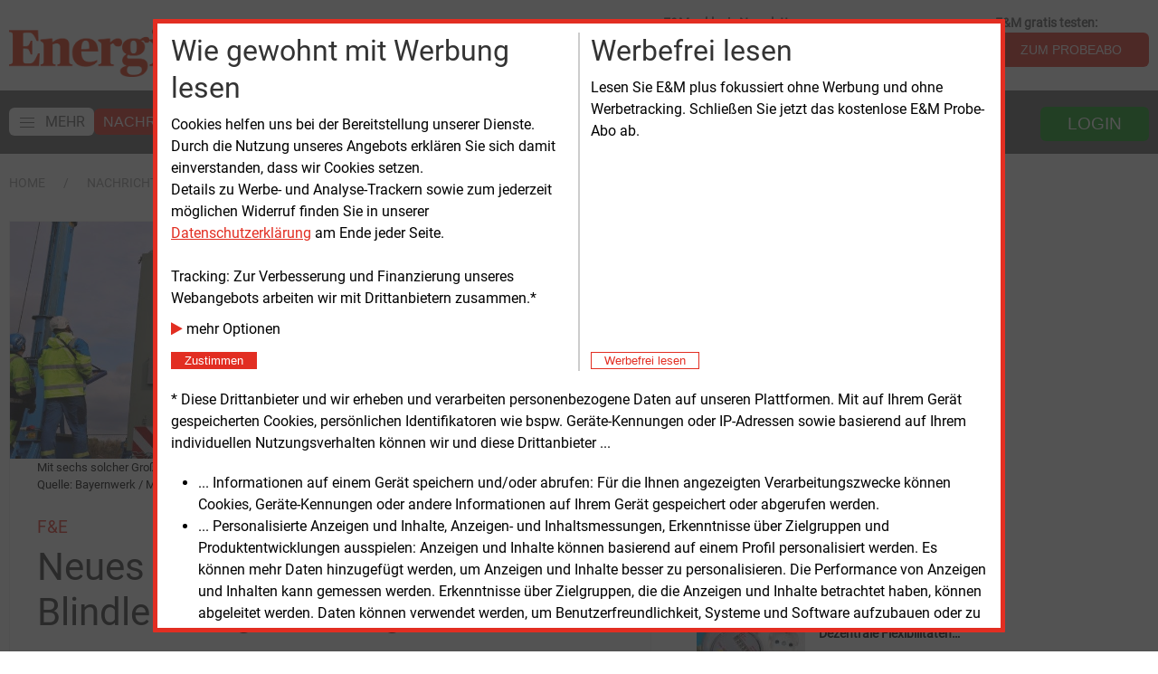

--- FILE ---
content_type: text/html; charset=UTF-8
request_url: https://www.energie-und-management.de/nachrichten/detail/neues-verfahren-zum-blindleistungs-management-150952
body_size: 16541
content:
<!DOCTYPE html>
<html lang="de">
	<head>
		<meta charset="UTF-8">
		<title>Neues Verfahren zum Blindleistungs-Management | E&amp;M</title>
		<meta name="google-site-verification" content="SIl8FupfaZz9GHt5ZfJrlGpXeclrnpaQTwvhbI1qCA8" />
		
		<base href="https://www.energie-und-management.de" />


        

        <!-- 
		make https://www.energie-und-management.de/nachrichten/detail/windbranche-fordert-groesseren-offshore-ausbau-123105
		the canonical url and give the other ones a link tag pointing to it.
		-->
        		
        
        <link rel="canonical" href="https://www.energie-und-management.de/nachrichten/technik/detail/neues-verfahren-zum-blindleistungs-management-150952" />		
        
        <!-- meta description -->
        <meta name="description" content="Mit der Dezentralisierung der Stromerzeugung sind die Netzbetreiber zunehmend gefordert, situationsabh&auml;ngig Blindleistung zu mobilisieren. Ein Forschungsprojekt soll dabei helfen." /> <!-- newsDetail -->		

        <!-- OpenGraph -->
        <meta name="twitter:card" content="summary_large_image" />
		<meta property="og:title" content="F&amp;E: Neues Verfahren zum Blindleistungs-Management" />
		<meta property="og:description" content="Mit der Dezentralisierung der Stromerzeugung sind die Netzbetreiber zunehmend gefordert, situationsabhängig Blindleistung zu mobilisieren. Ein Forschungsprojekt soll dabei helfen." />
		<meta property="og:url" content="https://www.energie-und-management.de/nachrichten/detail/neues-verfahren-zum-blindleistungs-management-150952" />
		<meta property="og:image" content="https://www.energie-und-management.de/filestore/newsimgorg/Strom/Strombilder_allgemein/Blindleistung_HI_500.jpg" />


        <!-- Google Paywall detection -->
        

        <!-- keywords -->
        
                <meta name="keywords" content="" /> <!-- nachrichtenDetail -->
                <meta name="news_keywords" content="" />
            

		<meta name="viewport" content="width=device-width, initial-scale=1">
		<link rel="icon" type="image/png" sizes="32x32" href="/icon-32x32.png">
		
		<!-- Google Fonts -->
		<!-- <link rel="preconnect" href="https://fonts.gstatic.com"> -->
        <!-- <link 	href="https://fonts.googleapis.com/css2?family=Roboto&display=swap" 	rel="stylesheet"> -->
        <!-- <link href="https://fonts.googleapis.com/css2?family=Noto+Serif&display=swap" rel="stylesheet">  -->

        <!-- begin preload of INFOnline Measurement Manager (web) -->
        <link rel="preload" href="//data-84926a5f67.energie-und-management.de/iomm/latest/manager/base/es6/bundle.js" as="script" id="IOMmBundle" crossorigin>
        <link rel="preload" href="//data-84926a5f67.energie-und-management.de/iomm/latest/bootstrap/loader.js" as="script" crossorigin>
        <!-- end preload of INFOnline Measurement Manager (web) -->
        <!-- begin loading of IOMm bootstrap code -->
        <script type="text/javascript" src="//data-84926a5f67.energie-und-management.de/iomm/latest/bootstrap/loader.js" crossorigin></script>
        <!-- end loading of IOMm bootstrap code -->

        <!-- Generated by Revive Adserver v3.2.0 -->
        <script type="text/javascript" src="https://adserver.energie-und-management.de/revive/www/delivery/spcjs.php?id=1&amp;block=1"></script>
        
        <!-- jquery -->
        <script type="text/javascript" src="assets/e22/libext/jquery/jquery-3.6.1.min.js"></script>

        <!-- http://plugins.jquery.com/PrintArea/ -->
		<!-- <script type="text/javascript" src="assets/e22/libext/jquery/plugins/jquery.PrintArea.min.js"></script> -->

         <!-- font awesome --> 
        <link rel="stylesheet preload prefetch" 	href="assets/e22/libext/font-awesome-4.7.0/css/font-awesome.min.css" as="style">
        
            <!-- UIkit CSS -->
        <link rel="stylesheet" href="assets/e22/libext/uk-3.15.6/css/uikit.min.css" />

        <!-- UIkit JS -->
        <script src="assets/e22/libext/uk-3.15.6/js/uikit.min.js"></script>
        <script src="assets/e22/libext/uk-3.15.6/js/uikit-icons.min.js"></script>
        
        <!-- own css -->
        <link href="assets/e22/e22.css" rel="stylesheet" type="text/css">
        
        <!-- iFrame Resizer for Shop -->
        <script src="assets/e22/libext/iFrameResizer/iframeResizer.min.js"></script>
            
        <!-- https://developer.mozilla.org/en-US/docs/Web/API/Document/cookie/Simple_document.cookie_framework -->
        <script src="assets/e22/libext/cookies/cookies.js"></script>

        <!-- energiejobs - Widget CSS -->
        <link rel="stylesheet" href="https://webapps.evolver.de/jsplugin/widget/jquery.evolver_widget.css"/>

        <!-- energiejobs - Widget JavaScript -->
        <script src="https://webapps.evolver.de/jsplugin/widget/jquery.evolver_widget.js"></script>

        <!-- AdSpeed.com Serving Code 7.9.4 for 10 zones [Any Dimension] prefecht all right 160px zones plus all other zones -->
        <script src="//g.adspeed.net/ad.php?do=js&oid=29361&zids=135424-135425-135445-137839-137840-137841-137842-137843-137844-137845-138015-138016-138017-138018-138019-138020-138021-138022-138023-138024-138025-138026&wd=-1&ht=-1&target=_blank&noerror=1" type="text/javascript"></script>
        <!-- AdSpeed.com End -->

        <script>
            var navsticky = 0;
            var lastsynctime = 0;
            var honeystickBanner= 0;

            function drawAllNews(msg) {
                // console.log(msg);
                $('#relatedBottomAllNewsContainer').html(msg.allNewsHtml);
                $('#allNewsByRpcContainer').addClass('allNewsContainerOpacity');
                $('.e22-AllNewsHoverContainer').addClass('allNewsHoverContainer');
            }

            function getAllNewsRpc(lastsynctime, allNewsHeight, widthRelatedNews, callback) {
                var ajaxCall = $.ajax({
                    url: "/assets/e22/rpc/getAllNewsByHeight.php",
                    type: "POST",
                    data: {
                        lastsync: lastsynctime,
                        divheight: allNewsHeight,
                        divwidth: widthRelatedNews
                    },
                    dataType: "json",
                    success: function (msg) {
                        if (callback !== undefined) {
                            callback(msg);
                        }
                    }
                });
            }

            function getAllNewsHtml() {
                setTimeout(function() {
                    // console.log("try to get latest news ids");
                    var endRelatedNews = $('#relatedBottomAllNewsContainer').position();
                    var widthRelatedNews = $('#relatedBottomAllNewsContainer').width();
                    var shareBegin = $('#relatedBottomContainer').position();
                    // console.log("endRel: " + endRelatedNews.top);
                    // console.log("shareBegin: " + shareBegin.top);
                    var allNewsHeight =  shareBegin.top - endRelatedNews.top;
                    // console.log("allNewsHeight: " + allNewsHeight);
                    // console.log("allNewsWidth: " + widthRelatedNews);
                    $('#relatedBottomAllNewsContainer').css('height', allNewsHeight);
                    // $('#relatedBottomAllNewsContainer').html("hier kommen alle News");
                    getAllNewsRpc(lastsynctime, allNewsHeight, widthRelatedNews, drawAllNews);
                }, 1500);
            }

            // function setHoneystickAs(msg) {
            //     honeystickBanner = msg.hasHoneystickAS;
            //     console.log("setting honeystickBanner to: " + honeystickBanner);
            // }

            // get Adspeed Honeystick status
            // function hasHoneystickAS(callback) {
            //     var ajaxCall = $.ajax({
            //         url: "/assets/e22/rpc/hasHoneystick.php",
            //         type: "POST",
            //         dataType: "json",
            //     });
            //     ajaxCall.done(function(msg) {
            //         callback(msg);
            //     });
            // }

            // function setHoneystickAs(msg) {
            //     console.log("Setting honeystickBanner to: " + msg.hasHoneystickAS);
            //     honeystickBanner = msg.hasHoneystickAS;
            // }

            $(document).ready(function() {

                UIkit.update();

                $(document).on('active', '#sticky-navbar', function(event) {
                    // console.log("STICKIT");
                    if (navsticky === 0) {
                        $('#top-logo-small').removeClass('e22-top-logo-small-container-invisible');
                        $('#top-logo-small').addClass('e22-top-logo-small-container-visible');
                        $('#e22TopLogoSmall').removeClass('e22-top-logo-small-invisible');
                        $('#e22TopLogoSmall').addClass('e22-top-logo-small-visible');
                        navsticky = 1;
                    }
                });
                $(document).on('inactive', '#sticky-navbar', function(event) {
                    // console.log("UNSTICKIT");
                    if (navsticky === 1) {
                        $('#top-logo-small').removeClass('e22-top-logo-small-container-visible');
                        $('#top-logo-small').addClass('e22-top-logo-small-container-invisible');
                        $('#e22TopLogoSmall').removeClass('e22-top-logo-small-visible');
                        $('#e22TopLogoSmall').addClass('e22-top-logo-small-invisible');
                        navsticky = 0;
                    }
                });

                

                // page1adZones = ['14', '18', '24', '73'];
                // page1adEmptyZones = [];
                // page1adZones.some(function (zoneID) {
                    // if (OA_output[zoneID] && OA_output[zoneID].substr(0, 15) === "<div id=\'beacon") {
                        // console.log ("Zone "  + zoneID + " empty");
                        // page1adEmptyZones.push(zoneID);
                    // } else {
                        // console.log ("Zone "  + zoneID + " NOT empty");
                    // }
                // });
                // console.log(page1adEmptyZones);
                // function storeGetEmptyZones(page1adEmptyZones) {
                //     var request = {
                //         page1adEmptyZones: page1adEmptyZones,
                //         page1adEmptyZonesAction: "store"
                //     };
                //     var ajaxCall = $.ajax({
                //         url: "/assets/e22/rpc/storeGetEmptyZones.php",
                //         type: "POST",
                //         data: request,
                //         dataType: "json",
                //     });
                // }
                // storeGetEmptyZones(page1adEmptyZones);

                getAllNewsHtml();
            });

            
            $(document).on('click', '#e22-popup-close', function(event) {
  	            $('#e22-popup').css('display', 'none');
            });
            
        </script> 
        <script type="text/javascript">
            appAcronym= 'INT';
            // hasHoneystickAS(setHoneystickAs);
            // console.log("htmlBegin: honeystickBanner: " + honeystickBanner);
        </script>
        <!-- Webpage Tag 12943 / Energie & Management Homepage -->
        <script type="text/javascript"> 
            (function(){  var myrtbHost = (("https:" == document.location.protocol) ? "https://lib." : "http://lib.");  var myrtbScript = document.createElement("script");myrtbScript.type = "text/javascript";myrtbScript.async = true;  myrtbScript.src=myrtbHost+"selfcampaign.com/tag/12943_a7badb5a75293550cdedb7a02efcd9f9?async=1";  (document.getElementsByTagName("head")[0]||document.getElementsByTagName("body")[0]).appendChild(myrtbScript); })();
        </script>

    </head>
<body>
    <script type='text/javascript'>
        IOMm('configure', { st: 'enermame', dn: 'data-84926a5f67.energie-und-management.de', ct: '0000810000', mh:5 }); // Configure IOMm
    </script>
	
<!-- offcanvas nav -->
<div id="offcanvas-nav" uk-offcanvas="overlay: true">
    <div id="offcanvas-nav-bar" class="uk-offcanvas-bar">
        <div class="uk-close-large uk-offcanvas-close" type="button" uk-close></div>
        <ul class="uk-nav uk-nav-default e22-nav-level1">
            <li>
                        <img alt="Energie &amp; Management Home" style="margin-bottom: 15px; max-height: 40px;" src="assets/e22/modx/img/E_M_Logo_2021.gif">
            </li>
                <li  class="first e22-nav-level1 active">
		<a href="https://www.energie-und-management.de/" title="Nachrichten" >
			<span class="offcanvas">Nachrichten</span>
		</a>
		<li  class="first e22-nav-level2">
		<a href="nachrichten/ueberblick/" title="Überblick" >
			<span class="offcanvas">Überblick</span>
		</a>
		
</li>
<li  class="e22-nav-level2">
		<a href="nachrichten/alle/" title="Alle" >
			<span class="offcanvas">Alle</span>
		</a>
		
</li>
<li  class="e22-nav-level2">
		<a href="nachrichten/energieerzeugung/" title="Energieerzeugung" >
			<span class="offcanvas">Energieerzeugung</span>
		</a>
		
</li>
<li  class="e22-nav-level2">
		<a href="nachrichten/politik/" title="Politik" >
			<span class="offcanvas">Politik</span>
		</a>
		
</li>
<li  class="e22-nav-level2">
		<a href="nachrichten/technik/" title="Technik" >
			<span class="offcanvas">Technik</span>
		</a>
		
</li>
<li  class="e22-nav-level2">
		<a href="nachrichten/recht/" title="Recht" >
			<span class="offcanvas">Recht</span>
		</a>
		
</li>
<li  class="e22-nav-level2">
		<a href="nachrichten/wirtschaft/" title="Wirtschaft" >
			<span class="offcanvas">Wirtschaft</span>
		</a>
		
</li>
<li  class="last e22-nav-level2">
		<a href="nachrichten/personen/" title="Personen" >
			<span class="offcanvas">Personen</span>
		</a>
		
</li>

</li>
<li  class="e22-nav-level1">
		<a href="services/" title="Services" >
			<span class="offcanvas">Services</span>
		</a>
		<li  class="first e22-nav-level2">
		<a href="services/e-und-m-plus/" title="E&M plus" >
			<span class="offcanvas">E&M powernews &nbsp;<i style="color: #e82f09;padding-right: 10px;" class="fa fa-plus-circle"></i></span>
		</a>
		
</li>
<li  class="e22-nav-level2">
		<a href="services/e-und-m-daily/" title="E&M daily" >
			<span class="offcanvas">E&M daily</span>
		</a>
		
</li>
<li  class="e22-nav-level2">
		<a href="services/e-und-m-basic/" title="E&M basic" >
			<span class="offcanvas">E&M basic</span>
		</a>
		
</li>
<li  class="e22-nav-level2">
		<a href="services/e-und-m-podcast/" title="E&M Podcast" >
			<span class="offcanvas">E&M Podcast</span>
		</a>
		
</li>
<li  class="e22-nav-level2">
		<a href="services/e-und-m-content/" title="E&M Content" >
			<span class="offcanvas">E&M Content</span>
		</a>
		
</li>
<li  class="e22-nav-level2">
		<a href="services/e-und-m-mediadaten/" title="E&M Mediadaten" >
			<span class="offcanvas">E&M Mediadaten</span>
		</a>
		
</li>
<li  class="e22-nav-level2">
		<a href="services/e-und-m-webinar/" title="E&M Webinar" >
			<span class="offcanvas">E&M Webinar</span>
		</a>
		
</li>
<li  class="last e22-nav-level2">
		<a href="services/e-und-m-dienstleistungen/" title="E&M Dienst<wbr>leistungen" >
			<span class="offcanvas">E&M Dienst<wbr>leistungen</span>
		</a>
		
</li>

</li>
<li  class="last e22-nav-level1">
		<a href="marktplatz-energie/" title="Marktplatz" >
			<span class="offcanvas">Marktplatz</span>
		</a>
		
</li>

        </ul>
    </div>
</div>

<div id="top-page"></div>

<div id="top-logo-small" class="e22-top-logo-small-container-invisible uk-visible@m" style="width: 100%; position: fixed; z-index: 1000; background-color: white; ">
    <div class="e22-main-container">
        <div class="uk-text-left e22-small-logo-container">
            <a  href="/">
                <img alt="Energie &amp; Management Home"  class="e22-top-logo-small-invisible" id="e22TopLogoSmall" src="assets/e22/modx/img/EM_Logo_2017_gr.png">
            </a>
        </div>
    </div>
</div>

<div class="e22-main-container uk-visible@m" style="background-color: white; padding-top: 15px; padding-bottom: 15px;"> <!-- 1920px -->
    <div class="uk-visible@m">

        <div class="uk-grid-medium" uk-grid>
            <div class="uk-width-expand@s">
                <div id="top-logo-big" class="uk-text-left">
                    <a  href="/">
                        <img alt="Energie &amp; Management Home" id="e22TopLogoBig" src="assets/e22/modx/img/EM_Logo_2017_gr.png">
                    </a>
                </div>
            </div>
            <div class="uk-width-auto@s uk-visible@m">
                <div class="uk-grid-medium uk-flex-right" uk-grid>
                    <div title="Immer aktuell informiert mit den Headlines der Woche - jetzt kostenlos abonnieren.">
                        <div class="e22-subnav-label">
                            <strong>E&M exklusiv Newsletter:</strong>
                        </div>
                        <form class="uk-form-horizontal" id="exklusivAnmeldenForm">
                            <div>
                                <div class="uk-inline">
                                    <span class="uk-form-icon" uk-icon="icon: mail"></span>
                                    <input id="exklusivEmail" type="email" class="uk-input" placeholder="E-Mail Adresse">
                                </div>
                                <button aria-label="E-Mail Adresse exklusiv Newsletter" class="uk-button e22-button">OK</button>
                            </div>
                        </form>
                        <script>
                            $( "#exklusivAnmeldenForm" ).on('submit', function(event) {
                                event.preventDefault();
                                window.location= '/e-und-m-exklusiv?mail='+encodeURIComponent($('#exklusivEmail').val());
                            });
                        </script>
                    </div>
                    <div>
                        <div class="e22-subnav-label">
                            <strong>E&M gratis testen:</strong>
                        </div>
                        <a href="testabo/"><button title=" Testen Sie die E&M-Publikationen kostenlos und unverbindlich." aria-label="Zum Probeabo" class="uk-button e22-button">ZUM PROBEABO</button></a>
                    </div>
                    <!-- <div>
                        <div class="e22-subnav-label">
                            <br><strong>Einkaufen bei E&M</strong>
                        </div>
                        <a href="e-und-m-shop?groupId=42"><button class="uk-button e22-button"><i class="fa fa-shopping-cart"></i>&nbsp;&nbsp;ZUM E&M SHOP</button></a>
                    </div> -->
                </div>
            </div>
        </div>

    </div>
</div>

<!-- mobile nav -->
<div id="sticky-navbar-mobile" class="uk-hidden@m" uk-sticky>
    <div class="e22-wide-dark-container e22-main-navbar-mobile" style="padding: 5px; color: white;">
        <div class="uk-grid-collapse" uk-grid>

            <div class="uk-width-auto">
                <div id="e22-side-hamburger-mobile" uk-icon="icon: menu; ratio: 1.8" uk-toggle="target: #offcanvas-nav"></div>
            </div>

            <div class="uk-width-auto uk-flex" style="padding-left: 5px;">
                <div id="top-logo-small-mobile" class="uk-flex uk-flex-middle uk-text-left">
                    <a  href="/">
                        <img alt="Energie &amp; Management Home" style="max-height: 20px;" src="assets/e22/modx/img/E_M_Logo_2021.gif">
                    </a>
                </div>
            </div>

            <div id="e22-search-mobile" class="uk-width-expand uk-flex uk-flex-middle uk-text-right" style="padding-left: 20px; padding-right: 10px;">
                    <form class="uk-form-horizontal"  method="get" action="nachrichten/suche">
                        <div>
                            <div uk-form-custom>
                                <input id="e22-search-mobile-input" class="uk-input uk-form-width-small uk-form-small" name="search" value="" type="search" placeholder="">
                                <button  aria-label="Redaktionelle Inhalte" uk-icon="icon: search; ratio: 1.8" class="" type="submit"></button>
                                <!-- <button type="submit"><i class="fa fa-search"></i></button> -->
                            </div>
                        </div>
                    </form>
            </div>

            <div id="e22-sign-in-mobile" class="uk-width-auto uk-flex uk-flex-middle uk-text-right" style="padding-right: 5px;">
                <div class="uk-inline">
                    <div  uk-icon="icon: sign-in; ratio: 1.8" class="" type="button"></div>

                    <div uk-dropdown="mode: click">
                        <form class="uk-form" action="assets/guessWebappByLogin.php" method="post" enctype="multipart/form-data">
                            <div class="uk-margin">
                                <div class="uk-inline">
                                    <span class="uk-form-icon" uk-icon="icon: user"></span>
                                    <input name="username" class="form-control uk-input uk-form-width-medium" placeholder="Benutzername" style="max-width:300px">
                                </div>
                            </div>
                            <div class="uk-margin">
                                <div class="uk-inline">
                                    <span class="uk-form-icon uk-form-icon-flip" uk-icon="icon: lock"></span>
                                    <input type="password" name="password" class="form-control uk-input uk-form-width-medium" placeholder="Passwort" style="max-width:300px">
                                </div>
                            </div>
                            <div class="uk-margin">
                                <button aria-label="Login f&uuml;r Kunden" id="button-dologinmobile" class="uk-button e22-button uk-form-width-medium">LOGIN</button>
                            </div>
                        </form>
                        <div class="uk-margin">            			
                            <a href="unternehmen/zugangsdaten-vergessen">Zugangsdaten vergessen?</a>
                        </div> 
                    </div>

                </div> <!-- end linline -->
            </div>

        </div> <!-- end grid -->
    </div>
</div>



<!-- dekstop nav -->
<div id="sticky-navbar" class="uk-visible@m" uk-sticky start="100" animation="uk-animation-slide-top" offset="55" end="#e22-body-end">
    <div class="e22-wide-dark-container e22-main-navbar">
        <div class="e22-main-container" style="color: white;">
            <div uk-grid class="uk-grid-collapse">
                <div id="e22-top-desktop-nav-container" class="uk-width-expand@m uk-visible@m">
                    <nav class="e22-navbar uk-navbar uk-flex">
                        <div class="uk-navbar-content uk-flex uk-flex-left">
                            <ul class="uk-navbar-nav" style="white-space: nowrap;">
                                <li>
                                    <div class="e22-navbar-element" uk-toggle="target: #offcanvas-nav">
                                        <span class="e22-toggle-nav-container"><span class="uk-icon" uk-icon="icon: menu; ratio: 1.0;" ></span><span class="e22-toggle-nav-text">MEHR</span></span>
                                    </div>
                                </li>
                                <li  class="first active">
	<div class="e22-navbar-element">
		<a href="https://www.energie-und-management.de/" title="Nachrichten" >
			Nachrichten
		</a>
	</div>

</li> 
<li >
	<div class="e22-navbar-element">
		<a href="services/" title="Services" >
			Services
		</a>
	</div>

</li> 
<li  class="last">
	<div class="e22-navbar-element">
		<a href="marktplatz-energie/" title="Marktplatz" >
			Marktplatz
		</a>
	</div>

</li> 

                                <!-- <li>
                                    <a href="unternehmen/e-und-m-30-jahre/" title="E&M 30 Jahre" ><img id="eum30jahre" src="assets/Bilder/eum30jahre.png"></a>
                                </li> -->
                            </ul>
                        </div>
                    </nav>
                </div>
                <div class="uk-width-auto@m uk-flex-right">
                    <nav class="e22-navbar-right uk-navbar uk-flex-right">
                        <div class="uk-navbar-content uk-flex uk-flex-right">
                            <ul class="uk-navbar-nav uk-visible@s" style="white-space: nowrap;">
                                <li>
                                    <div class="e22-navbar-right-search uk-visible@l">
                                        <div class="uk-inline">
                                            <form class="uk-form-horizontal" method="get" action="nachrichten/suche">
                                                <span class="uk-form-icon" uk-icon="icon: search"></span>
                                                <input id="e22-search-content" name="search" class="uk-input uk-form-width-medium" value="" placeholder="Redaktionelle Inhalte durchsuchen">
                                                <button aria-label="Redaktionelle Inhalte durchsuchen" id="e22-search-action" type="submit" class="uk-button e22-button e22-button-anmelden"><i class="fa fa-search"></i></button>
                                            </form>
                                        </div>
                                    </div>
                                </li>
                                <li>
                                    <div class="e22-navbar-right-button">
                                        <div class="uk-inline">
                                            <button  aria-label="Login f&uuml;r Kunden" uk-tooltip="Login f&uuml;r Kunden" class="uk-button e22-button e22-button-anmelden e22-button-login" type="button">
                                                LOGIN
                                            </button>
                                            <div uk-dropdown="mode: click">
                                                <form class="uk-form" action="assets/guessWebappByLogin.php" method="post" enctype="multipart/form-data">
                                                    <div class="uk-margin">
                                                        <div class="uk-inline">
                                                            <span class="uk-form-icon" uk-icon="icon: user"></span>
                                                            <input name="username" class="form-control uk-input uk-form-width-medium" placeholder="Benutzername" style="max-width:300px">
                                                        </div>
                                                    </div>
                                                    <div class="uk-margin">
                                                        <div class="uk-inline">
                                                            <span class="uk-form-icon uk-form-icon-flip" uk-icon="icon: lock"></span>
                                                            <input type="password" name="password" class="form-control uk-input uk-form-width-medium" placeholder="Passwort" style="max-width:300px">
                                                        </div>
                                                    </div>
                                                    <div class="uk-margin">
                                                        <button aria-label="Login f&uuml;r Kunden" id="button-dologindesktop" class="uk-button e22-button uk-form-width-medium e22-button-login">LOGIN</button>
                                                    </div>
                                                </form>
                                                <div class="uk-margin">            			
                                                    <a href="unternehmen/zugangsdaten-vergessen">Zugangsdaten vergessen?</a>
                                                </div> 
                                            </div>
                                        </div>
                                    </div>
                                </li>
                            </ul>
                        </div>
                    </nav>
                </div>
            </div>
        </div>
    </div>
</div> <!-- end desktop nav -->


    <div style="background-color: white; padding-top: 10px; padding-bottom: 10px; margin-top: 10px;">
        <div id="e22-breadcrumb" class="e22-main-container">
            <div class="uk-grid-medium" uk-grid>
                <div class="uk-width-auto@s">
                    <ul class="uk-breadcrumb">
                        <li class="bcParentRow"><a href="https://www.energie-und-management.de/" title="E&M">Home</a></li>
                        <!-- -->
<li class="bcParentRow"><a href="https://www.energie-und-management.de/" title="Nachrichten">Nachrichten</a></li> <!-- -->
<!-- -->
<!-- -->
<!-- -->
<!-- -->
<!-- -->
<!-- -->
<!-- -->
<!-- -->
<li class="active bcActive"><span>detail</span></li>

<!-- -->
<!-- -->
<!-- -->
<!-- -->
<!-- -->
<!-- -->
<!-- -->
<!-- -->
<!-- -->
<!-- -->
<!-- -->
<!-- -->
<!-- -->
<!-- -->
<!-- -->
<!-- -->
<!-- -->
<!-- -->

                    </ul>
                </div>
            </div>
        </div>
    </div>
    
<div class="e22-main-container">
    <!-- Top ADs (either left part of L-Banner or other ADs on top of the main div) -->
    <div id="e22-top-ads-row" class="uk-text-right uk-visible@m">
        <!-- DEBUG -->
        <!-- <img src="assets/e22/modx/img/l-banner-top.gif" style="margin-right: 140px;"> -->
        <script>
			var trackingConsent= docCookies.getItem('trackingConsent');
            // if(OA_output[7] && OA_output[7].substr(0, 15) === "<div id='beacon") {
			// } else {
            //     honeystickBanner = 1;
            // }
            // trackingConsent = 1;
            // honeystickBanner = 1;
            // honeystickBanner = hasHockeystickAS();
            // console.log("Honeystick: " + honeystickBanner);
			if (trackingConsent) {
                    if (honeystickBanner) {
                        $('#e22-top-ads-row').addClass('e22-top-ads-row-class-160px');
                        // console.log('calling adspeed for honeystick top');
                        AdSpeed_display(138023);
                        // OA_show(7);
                    } else {
                        $('#e22-top-ads-row').addClass('e22-top-ads-row-class-left');
                        [138024, 138025, 138026].some(function (zoneNumber) {
                            AdSpeed_display(zoneNumber);
                        });
                    }
			}
        </script>
    </div>
    <!-- outer grid for news and banner 160 -->
    <div class="uk-grid-collapse" uk-grid> 
        <!-- room for news -->
        <div class="uk-width-expand@m" style="margin-top: 20px;">


<!-- closing main container in pageEndE22.chk.html except for NewsOverview.tpl.html -->
<div id="trackingConsent" style="display:none">
    <div class="alert alert-success alert-dismissible" role="alert"
        style="max-height:90vh;overflow-y:auto; border: 5px solid #e22e22; background-color: white; color: black;">

        <style>
        </style>
        <div class="trackH">
            <div class="trackV">
                <div class="trackC1">
                    <h2 style="margin-bottom:8px">Wie gewohnt mit Werbung lesen</h2>
                    Cookies helfen uns bei der Bereitstellung unserer Dienste. Durch die Nutzung unseres Angebots
                    erklären Sie sich
                    damit einverstanden, dass wir Cookies setzen.<br>
                    Details zu Werbe- und Analyse-Trackern sowie zum jederzeit möglichen Widerruf finden Sie in unserer
                    <a target="_blank" href="/unternehmen/datenschutz"
                        style="text-decoration:underline">Datenschutzerklärung</a> am Ende
                    jeder Seite.<br><br>
                    Tracking: Zur Verbesserung und Finanzierung unseres Webangebots arbeiten wir mit Drittanbietern
                    zusammen.*
                </div>
                <div class="trackC2">
                    <div style="margin-bottom:10px;cursor:pointer">
                        <div class="tracking-to-expand" style="white-space:nowrap"><i class="fa fa-play small"
                                style="color:#e22e22"></i> mehr Optionen</div>
                        <div class="tracking-to-expand" style="display:none">
                            <label><input type="checkbox" name="trackingPressedIVW" checked id="trackingPressedIVW"> IVW
                                Infonline</label><br>
                            <label><input type="checkbox" name="trackingPressedGoogle" checked
                                    id="trackingPressedGoogle"> Google</label><br>
                        </div>
                    </div>
                    <button id="trackingButtonConsent" type="button" class="btn btn-success btn-xs btn-block"
                        data-dismiss="alert" aria-label="Close"
                        style="background-color: #e22e22; color: white; border: 1px solid #e22e22;">&nbsp;&nbsp;Zustimmen&nbsp;&nbsp;</button>
                </div>
            </div>
            <div class="trackDivider"></div>
            <div class="trackV">
                <div class="trackC1">
                    <h2 style="margin-bottom:8px">Werbefrei lesen</h2>
                    Lesen Sie E&M plus fokussiert ohne Werbung und ohne Werbetracking. Schließen Sie jetzt das
                    kostenlose E&amp;M Probe-Abo ab.
                </div>
                <div class="trackC2">
                    <a href="testabo">
                        <button type="button" class="btn btn-xs btn-block" aria-label="Close"
                            style="background-color: white; color: #e22e22; border: 1px solid #e22e22;">&nbsp;&nbsp;Werbefrei
                            lesen&nbsp;&nbsp;</button>
                    </a>
                </div>
            </div>
        </div>
        * Diese Drittanbieter und wir erheben und verarbeiten personenbezogene Daten auf unseren Plattformen. Mit auf
        Ihrem Gerät
        gespeicherten Cookies, persönlichen Identifikatoren wie bspw. Geräte-Kennungen oder IP-Adressen sowie basierend
        auf
        Ihrem individuellen Nutzungsverhalten können wir und diese Drittanbieter ...
        <ul>
            <li>... Informationen auf einem Gerät speichern und/oder abrufen: Für die Ihnen angezeigten
                Verarbeitungszwecke
                können Cookies, Geräte-Kennungen oder andere Informationen auf Ihrem Gerät gespeichert oder abgerufen
                werden.
            </li>
            <li>... Personalisierte Anzeigen und Inhalte, Anzeigen- und Inhaltsmessungen, Erkenntnisse über Zielgruppen
                und
                Produktentwicklungen ausspielen: Anzeigen und Inhalte können basierend auf einem Profil personalisiert
                werden.
                Es können mehr Daten hinzugefügt werden, um Anzeigen und Inhalte besser zu personalisieren. Die
                Performance von
                Anzeigen und Inhalten kann gemessen werden. Erkenntnisse über Zielgruppen, die die Anzeigen und Inhalte
                betrachtet haben, können abgeleitet werden. Daten können verwendet werden, um Benutzerfreundlichkeit,
                Systeme
                und Software aufzubauen oder zu verbessern.</li>
        </ul>
        <br>Sie willigen auch ein, dass Ihre Daten von Anbietern in Drittstaaten und den USA verarbeitet werden.
        USA-Anbieter müssen ihre Daten an dortige Behörden weitergegeben. Daher werden die USA als ein Land mit einem
        nach
        EU-Standards unzureichenden Datenschutzniveau eingeschätzt (Drittstaaten-Einwilligung).
    </div>
</div>
<div id="trackingConsentReminder" style="display:none"
    title="Sie haben der Verwendung von Cookies und der Verwendung der Werbe- und Analyse-Tracker zugestimmt. Mit einem Klick können sie die Zustimmung widerrufen.">
    <img alt="Tracking Consent" style="height: 2em;" src="assets/e22/modx/img/fingerprint.svg"><!-- SVG -->
</div>
<script>
    //werbung immer anzeigen
    docCookies.setItem('trackingConsent', 1, Infinity, '/', '.energie-und-management.de');
    $(function () {
        $('.tracking-to-expand').on('click', function () {
            $('.tracking-to-expand').toggle('slow');
            $('.tracking-to-expand').off();
        });
    });
    var trackingPressed = docCookies.getItem('trackingPressed');
    if (!trackingPressed) {
        if (['/unternehmen/datenschutz', '/testabo/'].indexOf(location.pathname) == -1) {
            setTimeout(function () {
                var $trackingConsent = $('#trackingConsent');
                $trackingConsent.css('display', 'flex');
                $trackingConsent.find('#trackingButtonConsent').on('click', function () {
                    docCookies.setItem('trackingPressed', 1, Infinity, '/', '.energie-und-management.de');
                    let trackingPressedIVW = $trackingConsent.find('#trackingPressedIVW').is(':checked');
                    docCookies.setItem('trackingDisableIVW', (trackingPressedIVW ? '' : 1), Infinity, '/', '.energie-und-management.de');
                    let trackingPressedGoogle = $trackingConsent.find('#trackingPressedGoogle').is(':checked');
                    docCookies.setItem('trackingDisableGoogle', (trackingPressedGoogle ? '' : 1), Infinity, '/', '.energie-und-management.de');
                    setTimeout(function () {
                        location.reload();
                    }, 100);
                });
            }, 1500);
        }
    } else {
        var $tcr = $('#trackingConsentReminder');
        $tcr.css('display', 'block');
        $tcr.on('click', function () {
            docCookies.removeItem('trackingPressed', '/', '.energie-und-management.de');
            location.reload();
        });
    }
</script>


        <!-- desktop -->
        <div class="uk-visible@m uk-grid-medium" uk-height-match="target: div > .e22-detail-height-elem; row: false" uk-grid>
            <div class="uk-width-1-1@s uk-width-2-3@l">
                <div>
                    <div class="e22-detail-container2 e22-detail-height-elem">
                        <div class="e22-detail-topbild">
                     
                            <img alt="Energie &amp; Management > F&E - Neues Verfahren zum Blindleistungs-Management" src="https://emvg.energie-und-management.de/filestore/newsimgorg/Strom/Strombilder_allgemein/Blindleistung_HI.jpg">
                        </div>   
                        <div class="e22-detail-text-container">
                            <div class="e22-detail-bild-caption">
                                Mit sechs solcher Großspulen wie hier in Schweinfurt beeinflusst das Bayernwerk die Blindleistung im Netzgebiet. Quelle: Bayernwerk / Martens                             </div>
                            <div class="uk-text-right">
                                <a href="javascript:history.go(-1);""><span class="e22-detail-elem-back button-hover">zurück</span></a>
                            </div>
                            <div class="e22-detail-elem-miniheader">
                                F&E                            </div>
                            <div class="e22-detail-elem-header">
                                <h1>Neues Verfahren zum Blindleistungs-Management</h1>
                            </div>
                            <div class="e22-detail-elem-ingress">
                                Mit der Dezentralisierung der Stromerzeugung sind die Netzbetreiber zunehmend gefordert, situationsabhängig Blindleistung zu mobilisieren. Ein Forschungsprojekt soll dabei helfen.                            </div>

<div class="e22-detail-elem-body uk-column-1-2@m">Das Fraunhofer-Institut für Energiewirtschaft und Energiesystemtechnik (IEE) hat zusammen mit Partnern aus dem Netzbetrieb und der Universität Kassel Verfahren entwickelt, mit denen Netzbetreiber Erzeugungs- und andere Anlagen in der Mittel- und Hochspannungsebene so ansteuern können, dass sie bedarfsgerecht Blindleistung bereitstellen.<br><br>Ein weiterer Schwerpunkt des Projekts lag auf dem Austausch von Blindleistung zwischen den verschiedenen Netzebenen. In einem netzbetreiberübergreifenden Feldtest haben Allgäunetz und LEW Verteilnetz die Verfahren erfolgreich in der Praxis erprobt, teilte Fraunhofer jetzt mit.<br><br>&bdquo;Solange die konventionellen Kraftwerke einen großen Teil der Stromerzeugung schultern, ist die Versorgung mit Blindleistung im Verteilnetz quasi ein Selbstläufer&ldquo;, erklärte dazu Professor Martin Braun, Bereichsleiter Netzplanung und Netzbetrieb beim IEE und Professor an der Universität Kassel: &bdquo;In einer zunehmend dezentralisierten Erzeugungslandschaft wird diese Aufgabe jedoch weit komplexer. Mit unserem Forschungsprojekt RPC2 zeigen wir, wie sich die Verteilnetze mit innovativen dezentralen und zentralen Verfahren für das Management von Blindleistung stützen lassen.&ldquo;<br><br>RPC2 steht für &bdquo;Reactive Power Control 2&ldquo; und wurde im Rahmen der Förderinitiative &bdquo;Zukunftsfähige Stromnetze&ldquo; vom Bundesministerium für Wirtschaft und Klimaschutz finanziert. Neben Allgäunetz, LEW Verteilnetz und der Universität Kassel war die PSI Software AG als assoziierter Partner an dem Vorhaben beteiligt. Geleitet wurde das mittlerweile abgeschlossene Gesamtprojekt vom Fraunhofer IEE.<br><br><span class="zwischen">Live-Messdaten aus dem Verteilnetz halfen bei der Entwicklung</span><br><br>In der ersten Phase von RPC2 haben die Fraunhofer-Forscher neue Verfahren zur Anforderung von Blindleistung aus dezentralen Erzeugungsanlagen, aus Kompensationsanlagen sowie aus der Trafostufung im Hoch- und Mittelspannungsnetz entwickelt. Diese Verfahren haben die Wissenschaftler dann in die &bdquo;beeDIP&ldquo;-Software des Fraunhofer IEE implementiert &ndash; eine Plattform, die es erlaubt, Leitwarten um externe Komponenten zu erweitern, Daten und Algorithmen zu integrieren sowie neue Konzepte für die Betriebsführung zu testen. Damit wiederum war es möglich, die entwickelten Verfahren mit Live-Messdaten aus den Leitwarten von Allgäunetz und LEW Verteilnetz zu speisen.&nbsp;<br><br>Vor dem Feldversuch haben die Wissenschaftler die Verfahren zur Blindleistungsregelung ausführlich im Labor getestet und anschließend die Blindleistungsrechner in den Verteilnetzen implementiert. Mit den aus dem jeweiligen Netzleitstellensystem exportierten Messwerten und Schaltzuständen konnten die Demonstratoren Berechnungen zur Optimierung des Blindleistungsflusses im eigenen sowie im gekoppelten 110-kV-Verteilnetz des Nachbarn durchführen. Daraus haben die Rechner dann Einstellvorschläge für ausgewählte Erzeugungs- sowie industrielle Kompensationsanlagen abgeleitet. Diese Vorschläge hat das Personal der Leitstellen schließlich über einen manuellen Steuerbefehl per Fernwirktechnik umgesetzt.<br><br>&bdquo;Die Ergebnisse des Feldtests zeigen, dass die einzelnen Anlagen die geforderten Blindleistungswerte mit den entwickelten Verfahren punktgenau liefern können&ldquo;, fasste Fraunhofer-Forscher Frank Marten zusammen. &bdquo;Damit sind sie in der Lage, aktiv einen wichtigen Beitrag zum Blindleistungshaushalt des Netzes zu leisten.&ldquo;                                </div>

                            <hr>
                            <div class="e22-detail-created">
                                Montag, 4.04.2022, 16:03 Uhr
                            </div>
                            <div class="e22-detail-author">
                                G�nter Drewnitzky                            </div>
                            <div class="e22-detail-copyright">
                                &copy; 2026 Energie & Management GmbH
                            </div>
                        </div>
                    </div>
                </div>
            </div>
            <div class="uk-width-1-1@s uk-width-1-3@l">
                <div style="padding-left: 20px;">
                    <div class="uk-inline" style="width: 100%;">
                        <div class="e22-related-container e22-detail-height-elem">
                            <div style="display: flex; justify-content:space-between; flex-direction: column; height: 100%">
                                <div> <!-- flex child -->
                                    <div class="e22-detail-author-container">
                                        <div class="uk-grid-collapse" uk-grid>
                                            <div class="uk-width-auto">
                                                <img alt="Günter Drewnitzky" src="assets/Bilder/redakteure/guenther-hp.png"> 
                                            </div>
                                            <div class="uk-width-expand e22-detail-author-text-container">
                                                <div class="e22-detail-author">
                                                    Günter Drewnitzky                                                </div>

                                                <div class="e22-detail-social">
                                                    <i class="fa fa-phone-square"></i> +49 (0) 8152 9311 15                                                </div>
                                                <div class="e22-detail-social">
                                                    <a class="e22-mailto" href="mailto:G.Drewnitzky@energie-und-management.de"><i title="G.Drewnitzky@energie-und-management.de" class="fa fa-envelope-square"></i> G.Drewnitzky@energie-und-management.de</a>
                                                </div>
                                            </div>
                                            <div class="uk-width-auto e22-detail-author-text-container">
                                                <a target="_blank" href="https://www.facebook.com/energieundmanagement/"><div class="e22-detail-social"><i title="https://www.facebook.com/energieundmanagement/" class="fa fa-facebook-square" style="color: white;"></i></div></a>                                                                                                                                                                                            </div>
                                        </div> <!-- end grid -->
                                    </div> <!-- end author container -->
                                    <div class="e22-detail-related-news-caption uk-text-center">Mehr zum Thema</div>
                                    <div class="e22-detail-related-news-container">
                                            <a href="/nachrichten/detail//digitalisierung-kommt-nur-langsam-voran-152099">
        <!-- desktop -->
        <div class="uk-visible@m uk-inline e22-related-mehr-container">
            <div class="uk-position-center e22-related-mehr">mehr</div>
            <div style="background-color: #ffffff;" class="uk-grid-collapse" uk-grid> <!-- outer grid -->
                <div class="uk-width-auto@s e22-related-topbild">
                                            <img alt="Energie &amp; Management > Stromnetz - Digitalisierung kommt nur langsam voran" style="max-width: 120px;" src="https://emvg.energie-und-management.de/filestore/newsimgorg/Top_Netz/Stromnetz/Transnet-Hauptschaltleitung_in_Wendlingen_Bild_Transnet_BW_SQ_120.jpg">
                                    </div>
                <div class="uk-width-expand@s" style="padding-left: 15px; padding-right: 15px;">
                    <div class="uk-grid-collapse" uk-grid> <!-- inner grid -->
                        <div class="uk-width-expand@s">
                            <div class="e22-related-miniheader2-container">

                                                                    <span class="e22-related-miniheader2">Stromnetz</span>
                                                            </div>

                        </div>
                        <div class="uk-width-auto@s">
                            <div class="e22-related-date2 uk-text-right">
                                Mittwoch, 20.04.2022, 13:33                            </div>
                        </div>
                    </div> <!-- inner grid end -->

                    <div class="e22-related-header2">
                        Digitalisierung kommt nur langsam voran                    </div>
                    <div class="e22-related-ingress-padding">
                        <div class="e22-related-ingress2">
                            Die Bundesnetzagentur veröffentlichte turnusgemäß einen Bericht zum Zustand und Ausbau der Verteilernetze 2021. Demnach liegen noch immer fast 10 % der Netzpläne nur auf Papier vor.                        </div>
                    </div>
                </div>
            </div> <!-- outer grid end -->
        </div> <!-- end inline -->

        <!-- mobile -->
        <div class="uk-hidden@m uk-inline">
            <div style="background-color: #ffffff;" class="uk-grid-collapse" uk-grid> <!-- outer grid -->
                <div class="uk-width-auto">
                    <img alt="Energie &amp; Management > Stromnetz - Digitalisierung kommt nur langsam voran" style="max-width: 100px;" src="https://emvg.energie-und-management.de/filestore/newsimgorg/Top_Netz/Stromnetz/Transnet-Hauptschaltleitung_in_Wendlingen_Bild_Transnet_BW_SQ_120.jpg">
                </div>
                <div class="uk-width-expand">
                    <div class="e22-related-mobile-container">
                        <div class="e22-related-date2m uk-text-right">
                            Mittwoch, 20.04.2022, 13:33                        </div>
                        <div class="e22-related-miniheader2-container">
                                                            <span class="e22-related-miniheader2">Stromnetz</span>
                                                    </div>
                        <div class="e22-related-header2">
                            Digitalisierung kommt nur langsam voran                        </div>
                    </div>
                </div>
            </div> <!-- outer grid end -->
            <!-- new line for mobile -->
            <div>
                <div style="background-color: #ffffff;" class="e22-related-ingress2m">
                    Die Bundesnetzagentur veröffentlichte turnusgemäß einen Bericht zum Zustand und Ausbau der Verteilernetze 2021. Demnach liegen noch immer fast 10 % der Netzpläne nur auf Papier vor.                </div>
            </div>
        </div> <!-- end inline -->
    </a>

    <a href="/nachrichten/detail//dezentrale-flexibilitaeten-koennten-1-mrd.-euro-sparen-151383">
        <!-- desktop -->
        <div class="uk-visible@m uk-inline e22-related-mehr-container">
            <div class="uk-position-center e22-related-mehr">mehr</div>
            <div style="background-color: #ffffff;" class="uk-grid-collapse" uk-grid> <!-- outer grid -->
                <div class="uk-width-auto@s e22-related-topbild">
                                            <img alt="Energie &amp; Management > Strom - Dezentrale Flexibilitäten könnten 1 Mrd. Euro sparen" style="max-width: 120px;" src="https://emvg.energie-und-management.de/filestore/newsimgorg/Top_Strom/Strom/Stromzaehler_und_Steckdose_Fotolia_58516751_XL_SQ_120.jpg">
                                    </div>
                <div class="uk-width-expand@s" style="padding-left: 15px; padding-right: 15px;">
                    <div class="uk-grid-collapse" uk-grid> <!-- inner grid -->
                        <div class="uk-width-expand@s">
                            <div class="e22-related-miniheader2-container">

                                                                    <span class="e22-related-miniheader2">Strom</span>
                                                            </div>

                        </div>
                        <div class="uk-width-auto@s">
                            <div class="e22-related-date2 uk-text-right">
                                Donnerstag, 7.04.2022, 16:31                            </div>
                        </div>
                    </div> <!-- inner grid end -->

                    <div class="e22-related-header2">
                        Dezentrale Flexibilitäten könnten 1 Mrd. Euro sparen                    </div>
                    <div class="e22-related-ingress-padding">
                        <div class="e22-related-ingress2">
                            Ein Szenario des Ökoinstituts sieht eine Einsparpotential von 1 Mrd. Euro, wenn dezentrale Flexibilitäten genutzt werden, um Stromerzeugung und Netzausbau zu reduzieren.                        </div>
                    </div>
                </div>
            </div> <!-- outer grid end -->
        </div> <!-- end inline -->

        <!-- mobile -->
        <div class="uk-hidden@m uk-inline">
            <div style="background-color: #ffffff;" class="uk-grid-collapse" uk-grid> <!-- outer grid -->
                <div class="uk-width-auto">
                    <img alt="Energie &amp; Management > Strom - Dezentrale Flexibilitäten könnten 1 Mrd. Euro sparen" style="max-width: 100px;" src="https://emvg.energie-und-management.de/filestore/newsimgorg/Top_Strom/Strom/Stromzaehler_und_Steckdose_Fotolia_58516751_XL_SQ_120.jpg">
                </div>
                <div class="uk-width-expand">
                    <div class="e22-related-mobile-container">
                        <div class="e22-related-date2m uk-text-right">
                            Donnerstag, 7.04.2022, 16:31                        </div>
                        <div class="e22-related-miniheader2-container">
                                                            <span class="e22-related-miniheader2">Strom</span>
                                                    </div>
                        <div class="e22-related-header2">
                            Dezentrale Flexibilitäten könnten 1 Mrd. Euro sparen                        </div>
                    </div>
                </div>
            </div> <!-- outer grid end -->
            <!-- new line for mobile -->
            <div>
                <div style="background-color: #ffffff;" class="e22-related-ingress2m">
                    Ein Szenario des Ökoinstituts sieht eine Einsparpotential von 1 Mrd. Euro, wenn dezentrale Flexibilitäten genutzt werden, um Stromerzeugung und Netzausbau zu reduzieren.                </div>
            </div>
        </div> <!-- end inline -->
    </a>

    <a href="/nachrichten/detail//stromtransport-von-nord-nach-sued-im-fokus-148006">
        <!-- desktop -->
        <div class="uk-visible@m uk-inline e22-related-mehr-container">
            <div class="uk-position-center e22-related-mehr">mehr</div>
            <div style="background-color: #ffffff;" class="uk-grid-collapse" uk-grid> <!-- outer grid -->
                <div class="uk-width-auto@s e22-related-topbild">
                                            <img alt="Energie &amp; Management > Stromnetz - Stromtransport von Nord nach Süd im Fokus" style="max-width: 120px;" src="https://emvg.energie-und-management.de/filestore/newsimgorg/Strom/Stromnetze_Leitungen/Tennet_Erdkabel_SQ_120.jpg">
                                    </div>
                <div class="uk-width-expand@s" style="padding-left: 15px; padding-right: 15px;">
                    <div class="uk-grid-collapse" uk-grid> <!-- inner grid -->
                        <div class="uk-width-expand@s">
                            <div class="e22-related-miniheader2-container">

                                                                    <span class="e22-related-miniheader2">Stromnetz</span>
                                                            </div>

                        </div>
                        <div class="uk-width-auto@s">
                            <div class="e22-related-date2 uk-text-right">
                                Mittwoch, 19.01.2022, 14:05                            </div>
                        </div>
                    </div> <!-- inner grid end -->

                    <div class="e22-related-header2">
                        Stromtransport von Nord nach Süd im Fokus                    </div>
                    <div class="e22-related-ingress-padding">
                        <div class="e22-related-ingress2">
                            Der von der Bundesnetzagentur in diesen Tagen veröffentlichte Netzentwicklungsplan (NEP) Strom 2035 sieht rund 150 Ausbaumaßnahmen vor. Nur ganz wenige wurden nicht bestätigt.                        </div>
                    </div>
                </div>
            </div> <!-- outer grid end -->
        </div> <!-- end inline -->

        <!-- mobile -->
        <div class="uk-hidden@m uk-inline">
            <div style="background-color: #ffffff;" class="uk-grid-collapse" uk-grid> <!-- outer grid -->
                <div class="uk-width-auto">
                    <img alt="Energie &amp; Management > Stromnetz - Stromtransport von Nord nach Süd im Fokus" style="max-width: 100px;" src="https://emvg.energie-und-management.de/filestore/newsimgorg/Strom/Stromnetze_Leitungen/Tennet_Erdkabel_SQ_120.jpg">
                </div>
                <div class="uk-width-expand">
                    <div class="e22-related-mobile-container">
                        <div class="e22-related-date2m uk-text-right">
                            Mittwoch, 19.01.2022, 14:05                        </div>
                        <div class="e22-related-miniheader2-container">
                                                            <span class="e22-related-miniheader2">Stromnetz</span>
                                                    </div>
                        <div class="e22-related-header2">
                            Stromtransport von Nord nach Süd im Fokus                        </div>
                    </div>
                </div>
            </div> <!-- outer grid end -->
            <!-- new line for mobile -->
            <div>
                <div style="background-color: #ffffff;" class="e22-related-ingress2m">
                    Der von der Bundesnetzagentur in diesen Tagen veröffentlichte Netzentwicklungsplan (NEP) Strom 2035 sieht rund 150 Ausbaumaßnahmen vor. Nur ganz wenige wurden nicht bestätigt.                </div>
            </div>
        </div> <!-- end inline -->
    </a>

    <a href="/nachrichten/detail//buerger-und-kommunen-beim-erneuerbaren-ausbau-mitnehmen-147980">
        <!-- desktop -->
        <div class="uk-visible@m uk-inline e22-related-mehr-container">
            <div class="uk-position-center e22-related-mehr">mehr</div>
            <div style="background-color: #ffffff;" class="uk-grid-collapse" uk-grid> <!-- outer grid -->
                <div class="uk-width-auto@s e22-related-topbild">
                                            <img alt="Energie &amp; Management > Regenerative - Bürger und Kommunen beim Erneuerbaren-Ausbau mitnehmen" style="max-width: 120px;" src="https://emvg.energie-und-management.de/filestore/newsimgorg/Top_Regenerative/Regenerative/Solarkraft-_und_Windkraftanlagen_bei_Sonnenuntergang_Bild_Shutterstock_lovelyday12_SQ_120.jpg">
                                    </div>
                <div class="uk-width-expand@s" style="padding-left: 15px; padding-right: 15px;">
                    <div class="uk-grid-collapse" uk-grid> <!-- inner grid -->
                        <div class="uk-width-expand@s">
                            <div class="e22-related-miniheader2-container">

                                                                    <span class="e22-related-miniheader2">Regenerative</span>
                                                            </div>

                        </div>
                        <div class="uk-width-auto@s">
                            <div class="e22-related-date2 uk-text-right">
                                Dienstag, 18.01.2022, 14:55                            </div>
                        </div>
                    </div> <!-- inner grid end -->

                    <div class="e22-related-header2">
                        Bürger und Kommunen beim Erneuerbaren-Ausbau mitnehmen                    </div>
                    <div class="e22-related-ingress-padding">
                        <div class="e22-related-ingress2">
                            Die Erneuerbaren ausbauen und dabei wettbewerbsfähig bleiben: Wie das gelingen kann, sollte eine hochkarätige Diskussionsrunde klären. Auch die größten Hemmnisse waren Thema.                        </div>
                    </div>
                </div>
            </div> <!-- outer grid end -->
        </div> <!-- end inline -->

        <!-- mobile -->
        <div class="uk-hidden@m uk-inline">
            <div style="background-color: #ffffff;" class="uk-grid-collapse" uk-grid> <!-- outer grid -->
                <div class="uk-width-auto">
                    <img alt="Energie &amp; Management > Regenerative - Bürger und Kommunen beim Erneuerbaren-Ausbau mitnehmen" style="max-width: 100px;" src="https://emvg.energie-und-management.de/filestore/newsimgorg/Top_Regenerative/Regenerative/Solarkraft-_und_Windkraftanlagen_bei_Sonnenuntergang_Bild_Shutterstock_lovelyday12_SQ_120.jpg">
                </div>
                <div class="uk-width-expand">
                    <div class="e22-related-mobile-container">
                        <div class="e22-related-date2m uk-text-right">
                            Dienstag, 18.01.2022, 14:55                        </div>
                        <div class="e22-related-miniheader2-container">
                                                            <span class="e22-related-miniheader2">Regenerative</span>
                                                    </div>
                        <div class="e22-related-header2">
                            Bürger und Kommunen beim Erneuerbaren-Ausbau mitnehmen                        </div>
                    </div>
                </div>
            </div> <!-- outer grid end -->
            <!-- new line for mobile -->
            <div>
                <div style="background-color: #ffffff;" class="e22-related-ingress2m">
                    Die Erneuerbaren ausbauen und dabei wettbewerbsfähig bleiben: Wie das gelingen kann, sollte eine hochkarätige Diskussionsrunde klären. Auch die größten Hemmnisse waren Thema.                </div>
            </div>
        </div> <!-- end inline -->
    </a>

                                    </div>
                                </div> <!-- flex child end -->
                                <div id="relatedBottomAllNewsContainer" style="flex: 1;"> <!-- filled by rpc -->
                                </div> <!-- flex child end -->
                                <div id="relatedBottomContainer" class="uk-position-bottom"> <!-- flex child -->
                                    <div class="e22-detail-shared-container">
                                        <div class="uk-grid-collapse uk-child-width-1-2@s" uk-grid>
                                            <div class="uk-grid-collapse" uk-grid>
                                                <div class="e22-related-social">Teilen: </div><a uk-tooltip="Teilen auf Facebook" class="e22-sharer" href="https://www.facebook.com/sharer/sharer.php?u=https://www.energie-und-management.de/nachrichten/detail/neues-verfahren-zum-blindleistungs-management-150952" target="_blank"><div><i class="fa fa-facebook-square e22-related-social"></i></div></a><a uk-tooltip="Teilen auf Twitter" class="e22-sharer" href="https://twitter.com/intent/tweet?url=https://www.energie-und-management.de/nachrichten/detail/neues-verfahren-zum-blindleistungs-management-150952" target="_blank"><div><i class="fa fa-twitter-square e22-related-social"></i></div></a><a uk-tooltip="Teilen auf Xing" class="e22-sharer" href="https://www.xing.com/spi/shares/new?url=https://www.energie-und-management.de/nachrichten/detail/neues-verfahren-zum-blindleistungs-management-150952" target="_blank"><div><i class="fa fa-xing-square e22-related-social"></i></div></a><a uk-tooltip="Teilen auf LinkedIn" class="e22-sharer" href="https://www.linkedin.com/shareArticle?url=https://www.energie-und-management.de/nachrichten/detail/neues-verfahren-zum-blindleistungs-management-150952" target="_blank"><div><i class="fa fa-linkedin-square e22-related-social"></i></div></a>                                            </div>
                                            <div class="">
                                                <div class="uk-grid-collapse" uk-grid>
                                                    <!-- <div class="e22-related-social">Weitere Verwendung: </div> -->
                                                    <!-- <div><i uk-tooltip="Drucken" class="fa fa-print e22-related-social"></i></div> -->
                                                    <!-- <div><i uk-tooltip="Weiter Verwendung" class="fa fa-money e22-related-social"></i></div> -->
                                                </div>
                                            </div>
                                        </div>
                                    </div>
                                </div> <!-- end bottom --> <!-- flex child end -->
                            </div> <!-- flex parent end -->
                        </div> <!-- e22-detail-height-elem end -->
                    </div>
                </div>
            </div>
        </div>
        <!-- mobile -->
        <div class="uk-hidden@m uk-grid-medium" uk-grid>
            <div class="uk-width-1-1@s uk-width-2-3@l">
                <div>
                    <div class="e22-detail-container2 e22-detail-height-elem">
                        <div class="e22-detail-topbild">
                     
                            <img alt="Energie &amp; Management > F&E - Neues Verfahren zum Blindleistungs-Management" src="https://emvg.energie-und-management.de/filestore/newsimgorg/Strom/Strombilder_allgemein/Blindleistung_HI.jpg">

                        </div>   
                        <div class="e22-detail-text-container">
                            <div class="e22-detail-bild-caption">
                                Mit sechs solcher Großspulen wie hier in Schweinfurt beeinflusst das Bayernwerk die Blindleistung im Netzgebiet. Quelle: Bayernwerk / Martens                             </div>
                            <div class="uk-text-right">
                                <a href="javascript:history.go(-1);""><span class="e22-detail-elem-back button-hover">zurück</span></a>
                            </div>
                            <div class="e22-detail-elem-miniheader">
                                F&E                            </div>
                            <div class="e22-detail-elem-header">
                                Neues Verfahren zum Blindleistungs-Management                            </div>
                            <div class="e22-detail-elem-ingress">
                                Mit der Dezentralisierung der Stromerzeugung sind die Netzbetreiber zunehmend gefordert, situationsabhängig Blindleistung zu mobilisieren. Ein Forschungsprojekt soll dabei helfen.                            </div>
<div class="e22-detail-elem-body uk-column-1-2@m">Das Fraunhofer-Institut für Energiewirtschaft und Energiesystemtechnik (IEE) hat zusammen mit Partnern aus dem Netzbetrieb und der Universität Kassel Verfahren entwickelt, mit denen Netzbetreiber Erzeugungs- und andere Anlagen in der Mittel- und Hochspannungsebene so ansteuern können, dass sie bedarfsgerecht Blindleistung bereitstellen.<br><br>Ein weiterer Schwerpunkt des Projekts lag auf dem Austausch von Blindleistung zwischen den verschiedenen Netzebenen. In einem netzbetreiberübergreifenden Feldtest haben Allgäunetz und LEW Verteilnetz die Verfahren erfolgreich in der Praxis erprobt, teilte Fraunhofer jetzt mit.<br><br>&bdquo;Solange die konventionellen Kraftwerke einen großen Teil der Stromerzeugung schultern, ist die Versorgung mit Blindleistung im Verteilnetz quasi ein Selbstläufer&ldquo;, erklärte dazu Professor Martin Braun, Bereichsleiter Netzplanung und Netzbetrieb beim IEE und Professor an der Universität Kassel: &bdquo;In einer zunehmend dezentralisierten Erzeugungslandschaft wird diese Aufgabe jedoch weit komplexer. Mit unserem Forschungsprojekt RPC2 zeigen wir, wie sich die Verteilnetze mit innovativen dezentralen und zentralen Verfahren für das Management von Blindleistung stützen lassen.&ldquo;<br><br>RPC2 steht für &bdquo;Reactive Power Control 2&ldquo; und wurde im Rahmen der Förderinitiative &bdquo;Zukunftsfähige Stromnetze&ldquo; vom Bundesministerium für Wirtschaft und Klimaschutz finanziert. Neben Allgäunetz, LEW Verteilnetz und der Universität Kassel war die PSI Software AG als assoziierter Partner an dem Vorhaben beteiligt. Geleitet wurde das mittlerweile abgeschlossene Gesamtprojekt vom Fraunhofer IEE.<br><br><span class="zwischen">Live-Messdaten aus dem Verteilnetz halfen bei der Entwicklung</span><br><br>In der ersten Phase von RPC2 haben die Fraunhofer-Forscher neue Verfahren zur Anforderung von Blindleistung aus dezentralen Erzeugungsanlagen, aus Kompensationsanlagen sowie aus der Trafostufung im Hoch- und Mittelspannungsnetz entwickelt. Diese Verfahren haben die Wissenschaftler dann in die &bdquo;beeDIP&ldquo;-Software des Fraunhofer IEE implementiert &ndash; eine Plattform, die es erlaubt, Leitwarten um externe Komponenten zu erweitern, Daten und Algorithmen zu integrieren sowie neue Konzepte für die Betriebsführung zu testen. Damit wiederum war es möglich, die entwickelten Verfahren mit Live-Messdaten aus den Leitwarten von Allgäunetz und LEW Verteilnetz zu speisen.&nbsp;<br><br>Vor dem Feldversuch haben die Wissenschaftler die Verfahren zur Blindleistungsregelung ausführlich im Labor getestet und anschließend die Blindleistungsrechner in den Verteilnetzen implementiert. Mit den aus dem jeweiligen Netzleitstellensystem exportierten Messwerten und Schaltzuständen konnten die Demonstratoren Berechnungen zur Optimierung des Blindleistungsflusses im eigenen sowie im gekoppelten 110-kV-Verteilnetz des Nachbarn durchführen. Daraus haben die Rechner dann Einstellvorschläge für ausgewählte Erzeugungs- sowie industrielle Kompensationsanlagen abgeleitet. Diese Vorschläge hat das Personal der Leitstellen schließlich über einen manuellen Steuerbefehl per Fernwirktechnik umgesetzt.<br><br>&bdquo;Die Ergebnisse des Feldtests zeigen, dass die einzelnen Anlagen die geforderten Blindleistungswerte mit den entwickelten Verfahren punktgenau liefern können&ldquo;, fasste Fraunhofer-Forscher Frank Marten zusammen. &bdquo;Damit sind sie in der Lage, aktiv einen wichtigen Beitrag zum Blindleistungshaushalt des Netzes zu leisten.&ldquo;                                </div>

                            <hr>
                            <div class="e22-detail-created">
                                Montag, 4.04.2022, 16:03 Uhr
                            </div>
                            <div class="e22-detail-author">
                                G�nter Drewnitzky                            </div>
                            <div class="e22-detail-copyright">
                                &copy; 2026 Energie & Management GmbH
                            </div>
                        </div>
                    </div>
                </div>
            </div>
            <div class="uk-width-1-1@s uk-width-1-3@l">
                <div>
                    <div class="uk-inline" style="width: 100%;">
                        <div class="e22-related-container e22-detail-height-elem">
                            <div class="e22-detail-author-container">
                                <div class="uk-grid-collapse" uk-grid>
                                    <div class="uk-width-auto">
                                    <img alt="Günter Drewnitzky" src="assets/Bilder/redakteure/guenther-hp.png">
                                    </div>
                                    <div class="uk-width-expand e22-detail-author-text-container">
                                        <div class="e22-detail-author">
                                            Günter Drewnitzky                                        </div>

                                        <div class="e22-detail-social">
                                            <i class="fa fa-phone-square"></i> +49 (0) 8152 9311 15                                        </div>
                                        <div class="e22-detail-social">
                                            <i title="G.Drewnitzky@energie-und-management.de" class="fa fa-envelope-square"></i> G.Drewnitzky@energie-und-management.de                                        </div>
                                    </div>
                                    <div class="uk-width-auto e22-detail-author-text-container">
                                        <a target="_blank" href="https://www.facebook.com/energieundmanagement/"><div class="e22-detail-social"><i title="https://www.facebook.com/energieundmanagement/" class="fa fa-facebook-square" style="color: white;"></i></div></a>                                                                                                                                                            </div>
                                </div> <!-- end grid -->
                            </div> <!-- end author container -->
                            <div class="e22-detail-related-news-container">
                                <div class="e22-detail-related-news-caption uk-text-center">Mehr zum Thema</div>
<div style="padding-top: 10px; background-color: #ededed:"></div>    <a href="/nachrichten/detail//digitalisierung-kommt-nur-langsam-voran-152099">
        <!-- desktop -->
        <div class="uk-visible@m uk-inline e22-related-mehr-container">
            <div class="uk-position-center e22-related-mehr">mehr</div>
            <div style="background-color: #ffffff;" class="uk-grid-collapse" uk-grid> <!-- outer grid -->
                <div class="uk-width-auto@s e22-related-topbild">
                                            <img alt="Energie &amp; Management > Stromnetz - Digitalisierung kommt nur langsam voran" style="max-width: 120px;" src="https://emvg.energie-und-management.de/filestore/newsimgorg/Top_Netz/Stromnetz/Transnet-Hauptschaltleitung_in_Wendlingen_Bild_Transnet_BW_SQ_120.jpg">
                                    </div>
                <div class="uk-width-expand@s" style="padding-left: 15px; padding-right: 15px;">
                    <div class="uk-grid-collapse" uk-grid> <!-- inner grid -->
                        <div class="uk-width-expand@s">
                            <div class="e22-related-miniheader2-container">

                                                                    <span class="e22-related-miniheader2">Stromnetz</span>
                                                            </div>

                        </div>
                        <div class="uk-width-auto@s">
                            <div class="e22-related-date2 uk-text-right">
                                Mittwoch, 20.04.2022, 13:33                            </div>
                        </div>
                    </div> <!-- inner grid end -->

                    <div class="e22-related-header2">
                        Digitalisierung kommt nur langsam voran                    </div>
                    <div class="e22-related-ingress-padding">
                        <div class="e22-related-ingress2">
                            Die Bundesnetzagentur veröffentlichte turnusgemäß einen Bericht zum Zustand und Ausbau der Verteilernetze 2021. Demnach liegen noch immer fast 10 % der Netzpläne nur auf Papier vor.                        </div>
                    </div>
                </div>
            </div> <!-- outer grid end -->
        </div> <!-- end inline -->

        <!-- mobile -->
        <div class="uk-hidden@m uk-inline">
            <div style="background-color: #ffffff;" class="uk-grid-collapse" uk-grid> <!-- outer grid -->
                <div class="uk-width-auto">
                    <img alt="Energie &amp; Management > Stromnetz - Digitalisierung kommt nur langsam voran" style="max-width: 100px;" src="https://emvg.energie-und-management.de/filestore/newsimgorg/Top_Netz/Stromnetz/Transnet-Hauptschaltleitung_in_Wendlingen_Bild_Transnet_BW_SQ_120.jpg">
                </div>
                <div class="uk-width-expand">
                    <div class="e22-related-mobile-container">
                        <div class="e22-related-date2m uk-text-right">
                            Mittwoch, 20.04.2022, 13:33                        </div>
                        <div class="e22-related-miniheader2-container">
                                                            <span class="e22-related-miniheader2">Stromnetz</span>
                                                    </div>
                        <div class="e22-related-header2">
                            Digitalisierung kommt nur langsam voran                        </div>
                    </div>
                </div>
            </div> <!-- outer grid end -->
            <!-- new line for mobile -->
            <div>
                <div style="background-color: #ffffff;" class="e22-related-ingress2m">
                    Die Bundesnetzagentur veröffentlichte turnusgemäß einen Bericht zum Zustand und Ausbau der Verteilernetze 2021. Demnach liegen noch immer fast 10 % der Netzpläne nur auf Papier vor.                </div>
            </div>
        </div> <!-- end inline -->
    </a>

<div style="padding-top: 10px; background-color: #ededed:"></div>    <a href="/nachrichten/detail//dezentrale-flexibilitaeten-koennten-1-mrd.-euro-sparen-151383">
        <!-- desktop -->
        <div class="uk-visible@m uk-inline e22-related-mehr-container">
            <div class="uk-position-center e22-related-mehr">mehr</div>
            <div style="background-color: #ffffff;" class="uk-grid-collapse" uk-grid> <!-- outer grid -->
                <div class="uk-width-auto@s e22-related-topbild">
                                            <img alt="Energie &amp; Management > Strom - Dezentrale Flexibilitäten könnten 1 Mrd. Euro sparen" style="max-width: 120px;" src="https://emvg.energie-und-management.de/filestore/newsimgorg/Top_Strom/Strom/Stromzaehler_und_Steckdose_Fotolia_58516751_XL_SQ_120.jpg">
                                    </div>
                <div class="uk-width-expand@s" style="padding-left: 15px; padding-right: 15px;">
                    <div class="uk-grid-collapse" uk-grid> <!-- inner grid -->
                        <div class="uk-width-expand@s">
                            <div class="e22-related-miniheader2-container">

                                                                    <span class="e22-related-miniheader2">Strom</span>
                                                            </div>

                        </div>
                        <div class="uk-width-auto@s">
                            <div class="e22-related-date2 uk-text-right">
                                Donnerstag, 7.04.2022, 16:31                            </div>
                        </div>
                    </div> <!-- inner grid end -->

                    <div class="e22-related-header2">
                        Dezentrale Flexibilitäten könnten 1 Mrd. Euro sparen                    </div>
                    <div class="e22-related-ingress-padding">
                        <div class="e22-related-ingress2">
                            Ein Szenario des Ökoinstituts sieht eine Einsparpotential von 1 Mrd. Euro, wenn dezentrale Flexibilitäten genutzt werden, um Stromerzeugung und Netzausbau zu reduzieren.                        </div>
                    </div>
                </div>
            </div> <!-- outer grid end -->
        </div> <!-- end inline -->

        <!-- mobile -->
        <div class="uk-hidden@m uk-inline">
            <div style="background-color: #ffffff;" class="uk-grid-collapse" uk-grid> <!-- outer grid -->
                <div class="uk-width-auto">
                    <img alt="Energie &amp; Management > Strom - Dezentrale Flexibilitäten könnten 1 Mrd. Euro sparen" style="max-width: 100px;" src="https://emvg.energie-und-management.de/filestore/newsimgorg/Top_Strom/Strom/Stromzaehler_und_Steckdose_Fotolia_58516751_XL_SQ_120.jpg">
                </div>
                <div class="uk-width-expand">
                    <div class="e22-related-mobile-container">
                        <div class="e22-related-date2m uk-text-right">
                            Donnerstag, 7.04.2022, 16:31                        </div>
                        <div class="e22-related-miniheader2-container">
                                                            <span class="e22-related-miniheader2">Strom</span>
                                                    </div>
                        <div class="e22-related-header2">
                            Dezentrale Flexibilitäten könnten 1 Mrd. Euro sparen                        </div>
                    </div>
                </div>
            </div> <!-- outer grid end -->
            <!-- new line for mobile -->
            <div>
                <div style="background-color: #ffffff;" class="e22-related-ingress2m">
                    Ein Szenario des Ökoinstituts sieht eine Einsparpotential von 1 Mrd. Euro, wenn dezentrale Flexibilitäten genutzt werden, um Stromerzeugung und Netzausbau zu reduzieren.                </div>
            </div>
        </div> <!-- end inline -->
    </a>

<div style="padding-top: 10px; background-color: #ededed:"></div>    <a href="/nachrichten/detail//stromtransport-von-nord-nach-sued-im-fokus-148006">
        <!-- desktop -->
        <div class="uk-visible@m uk-inline e22-related-mehr-container">
            <div class="uk-position-center e22-related-mehr">mehr</div>
            <div style="background-color: #ffffff;" class="uk-grid-collapse" uk-grid> <!-- outer grid -->
                <div class="uk-width-auto@s e22-related-topbild">
                                            <img alt="Energie &amp; Management > Stromnetz - Stromtransport von Nord nach Süd im Fokus" style="max-width: 120px;" src="https://emvg.energie-und-management.de/filestore/newsimgorg/Strom/Stromnetze_Leitungen/Tennet_Erdkabel_SQ_120.jpg">
                                    </div>
                <div class="uk-width-expand@s" style="padding-left: 15px; padding-right: 15px;">
                    <div class="uk-grid-collapse" uk-grid> <!-- inner grid -->
                        <div class="uk-width-expand@s">
                            <div class="e22-related-miniheader2-container">

                                                                    <span class="e22-related-miniheader2">Stromnetz</span>
                                                            </div>

                        </div>
                        <div class="uk-width-auto@s">
                            <div class="e22-related-date2 uk-text-right">
                                Mittwoch, 19.01.2022, 14:05                            </div>
                        </div>
                    </div> <!-- inner grid end -->

                    <div class="e22-related-header2">
                        Stromtransport von Nord nach Süd im Fokus                    </div>
                    <div class="e22-related-ingress-padding">
                        <div class="e22-related-ingress2">
                            Der von der Bundesnetzagentur in diesen Tagen veröffentlichte Netzentwicklungsplan (NEP) Strom 2035 sieht rund 150 Ausbaumaßnahmen vor. Nur ganz wenige wurden nicht bestätigt.                        </div>
                    </div>
                </div>
            </div> <!-- outer grid end -->
        </div> <!-- end inline -->

        <!-- mobile -->
        <div class="uk-hidden@m uk-inline">
            <div style="background-color: #ffffff;" class="uk-grid-collapse" uk-grid> <!-- outer grid -->
                <div class="uk-width-auto">
                    <img alt="Energie &amp; Management > Stromnetz - Stromtransport von Nord nach Süd im Fokus" style="max-width: 100px;" src="https://emvg.energie-und-management.de/filestore/newsimgorg/Strom/Stromnetze_Leitungen/Tennet_Erdkabel_SQ_120.jpg">
                </div>
                <div class="uk-width-expand">
                    <div class="e22-related-mobile-container">
                        <div class="e22-related-date2m uk-text-right">
                            Mittwoch, 19.01.2022, 14:05                        </div>
                        <div class="e22-related-miniheader2-container">
                                                            <span class="e22-related-miniheader2">Stromnetz</span>
                                                    </div>
                        <div class="e22-related-header2">
                            Stromtransport von Nord nach Süd im Fokus                        </div>
                    </div>
                </div>
            </div> <!-- outer grid end -->
            <!-- new line for mobile -->
            <div>
                <div style="background-color: #ffffff;" class="e22-related-ingress2m">
                    Der von der Bundesnetzagentur in diesen Tagen veröffentlichte Netzentwicklungsplan (NEP) Strom 2035 sieht rund 150 Ausbaumaßnahmen vor. Nur ganz wenige wurden nicht bestätigt.                </div>
            </div>
        </div> <!-- end inline -->
    </a>

<div style="padding-top: 10px; background-color: #ededed:"></div>    <a href="/nachrichten/detail//buerger-und-kommunen-beim-erneuerbaren-ausbau-mitnehmen-147980">
        <!-- desktop -->
        <div class="uk-visible@m uk-inline e22-related-mehr-container">
            <div class="uk-position-center e22-related-mehr">mehr</div>
            <div style="background-color: #ffffff;" class="uk-grid-collapse" uk-grid> <!-- outer grid -->
                <div class="uk-width-auto@s e22-related-topbild">
                                            <img alt="Energie &amp; Management > Regenerative - Bürger und Kommunen beim Erneuerbaren-Ausbau mitnehmen" style="max-width: 120px;" src="https://emvg.energie-und-management.de/filestore/newsimgorg/Top_Regenerative/Regenerative/Solarkraft-_und_Windkraftanlagen_bei_Sonnenuntergang_Bild_Shutterstock_lovelyday12_SQ_120.jpg">
                                    </div>
                <div class="uk-width-expand@s" style="padding-left: 15px; padding-right: 15px;">
                    <div class="uk-grid-collapse" uk-grid> <!-- inner grid -->
                        <div class="uk-width-expand@s">
                            <div class="e22-related-miniheader2-container">

                                                                    <span class="e22-related-miniheader2">Regenerative</span>
                                                            </div>

                        </div>
                        <div class="uk-width-auto@s">
                            <div class="e22-related-date2 uk-text-right">
                                Dienstag, 18.01.2022, 14:55                            </div>
                        </div>
                    </div> <!-- inner grid end -->

                    <div class="e22-related-header2">
                        Bürger und Kommunen beim Erneuerbaren-Ausbau mitnehmen                    </div>
                    <div class="e22-related-ingress-padding">
                        <div class="e22-related-ingress2">
                            Die Erneuerbaren ausbauen und dabei wettbewerbsfähig bleiben: Wie das gelingen kann, sollte eine hochkarätige Diskussionsrunde klären. Auch die größten Hemmnisse waren Thema.                        </div>
                    </div>
                </div>
            </div> <!-- outer grid end -->
        </div> <!-- end inline -->

        <!-- mobile -->
        <div class="uk-hidden@m uk-inline">
            <div style="background-color: #ffffff;" class="uk-grid-collapse" uk-grid> <!-- outer grid -->
                <div class="uk-width-auto">
                    <img alt="Energie &amp; Management > Regenerative - Bürger und Kommunen beim Erneuerbaren-Ausbau mitnehmen" style="max-width: 100px;" src="https://emvg.energie-und-management.de/filestore/newsimgorg/Top_Regenerative/Regenerative/Solarkraft-_und_Windkraftanlagen_bei_Sonnenuntergang_Bild_Shutterstock_lovelyday12_SQ_120.jpg">
                </div>
                <div class="uk-width-expand">
                    <div class="e22-related-mobile-container">
                        <div class="e22-related-date2m uk-text-right">
                            Dienstag, 18.01.2022, 14:55                        </div>
                        <div class="e22-related-miniheader2-container">
                                                            <span class="e22-related-miniheader2">Regenerative</span>
                                                    </div>
                        <div class="e22-related-header2">
                            Bürger und Kommunen beim Erneuerbaren-Ausbau mitnehmen                        </div>
                    </div>
                </div>
            </div> <!-- outer grid end -->
            <!-- new line for mobile -->
            <div>
                <div style="background-color: #ffffff;" class="e22-related-ingress2m">
                    Die Erneuerbaren ausbauen und dabei wettbewerbsfähig bleiben: Wie das gelingen kann, sollte eine hochkarätige Diskussionsrunde klären. Auch die größten Hemmnisse waren Thema.                </div>
            </div>
        </div> <!-- end inline -->
    </a>

                            </div>
                            <div class="">
                                <div class="e22-detail-shared-container">
                                    <div class="uk-grid-collapse uk-child-width-1-2@s" uk-grid>
                                        <div class="uk-grid-collapse" uk-grid>
                                            <div class="e22-related-social">Teilen: </div><a uk-tooltip="Teilen auf Facebook" class="e22-sharer" href="https://www.facebook.com/sharer/sharer.php?u=https://www.energie-und-management.de/nachrichten/detail/neues-verfahren-zum-blindleistungs-management-150952" target="_blank"><div><i class="fa fa-facebook-square e22-related-social"></i></div></a><a uk-tooltip="Teilen auf Twitter" class="e22-sharer" href="https://twitter.com/intent/tweet?url=https://www.energie-und-management.de/nachrichten/detail/neues-verfahren-zum-blindleistungs-management-150952" target="_blank"><div><i class="fa fa-twitter-square e22-related-social"></i></div></a><a uk-tooltip="Teilen auf Xing" class="e22-sharer" href="https://www.xing.com/spi/shares/new?url=https://www.energie-und-management.de/nachrichten/detail/neues-verfahren-zum-blindleistungs-management-150952" target="_blank"><div><i class="fa fa-xing-square e22-related-social"></i></div></a><a uk-tooltip="Teilen auf LinkedIn" class="e22-sharer" href="https://www.linkedin.com/shareArticle?url=https://www.energie-und-management.de/nachrichten/detail/neues-verfahren-zum-blindleistungs-management-150952" target="_blank"><div><i class="fa fa-linkedin-square e22-related-social"></i></div></a>                                        </div>
                                        <div class="">
                                            <div class="uk-grid-collapse" uk-grid>
                                                <!-- <div class="e22-related-social">Weitere Verwendung: </div>
                                                <div><i uk-tooltip="Drucken" class="fa fa-print e22-related-social"></i></div>
                                                <div><i uk-tooltip="Weiter Verwendung" class="fa fa-money e22-related-social"></i></div> -->
                                            </div>
                                        </div>
                                    </div>
                                </div>
                            </div> <!-- end bottom -->
                        </div>
                    </div>
                </div>
            </div>
        </div>

    <div style="height: 20px;"></div>
    <div class="e22-card">
        <h4>Haben Sie Interesse an Content oder Mehrfachzugängen für Ihr Unternehmen?</h4>

        Sprechen Sie uns an, wenn Sie Fragen zur Nutzung von E&M-Inhalten oder den verschiedenen Abonnement-Paketen haben.<br>
        Das E&M-Vertriebsteam freut sich unter Tel. 08152 / 93 11-77 oder unter  <a href="mailto:vertrieb@energie-und-management.de">vertrieb@energie-und-management.de</a> über Ihre Anfrage.<br><br>
        <a href="services/e-und-m-content/uebersicht/"><button class="uk-button e22-button">WEITERE INFORMATIONEN</button></a>
    </div>



<div style="height: 40px;"></div>


<!-- this is for all pages except overview - this uses different wide and dark elements -->


        
        <!-- close room for news -->
        </div>
        <div class="banner-aside uk-width-auto@m uk-visible@m" style="position: relative; width: 160px; margin-left: 20px;">
    <div style="position: absolute;left: 0;top: 15px;width: 160px;z-index: 800;">
        <div id="e22-banner-side">
            <!-- DEBUG -->
            <!-- <img src="assets/e22/modx/img/l-banner-right.gif"> -->
            <script>
                // honeystickBanner = 1;
                var trackingConsent= docCookies.getItem('trackingConsent');
                if (trackingConsent) {
                    if (honeystickBanner) {
                        // overcome gap between AD Banner and main div: top ad of l-banner must fit to right banner
                        // console.log("honey, honey");
                        $('#e22-banner-side').addClass('e22-banner-side-top-class-105px');
                        // OA_show(8);
                        AdSpeed_display(138022);
                    }
                }
            </script>
            <script>
                 if (honeystickBanner) {
                    document.write( '<div class="e22test" style="margin-top:5px"></div>');
                 }
            </script>
            <!-- <div class="banner-right-white">
                <script>
                    var trackingConsent= docCookies.getItem('trackingConsent');
                    if(trackingConsent) {
                            OA_show(4);
                    }
                </script>
            </div>   -->
            <!-- <div class="banner-right-white">
                <script>
                    var trackingConsent= docCookies.getItem('trackingConsent');
                    if(trackingConsent) {
                            OA_show(5);
                    }
                </script>
            </div>   -->
            <!-- <div class="banner-right-white">
                <script>
                    var trackingConsent= docCookies.getItem('trackingConsent');
                    if(trackingConsent) {
                            OA_show(6);
                    }
                </script>
            </div>   -->
            <!-- <div class="banner-right-white">
                <script>
                    var trackingConsent= docCookies.getItem('trackingConsent');
                    if(trackingConsent) {
                            OA_show(15);
                    }
                </script>
            </div>   -->
            <!-- <div class="banner-right-white">
                <script>
                    var trackingConsent= docCookies.getItem('trackingConsent');
                    if(trackingConsent) {
                            OA_show(16);
                    }
                </script>
            </div>   -->
            <!-- <div class="banner-right-white">
                <script>
                    var trackingConsent= docCookies.getItem('trackingConsent');
                    if(trackingConsent) {
                            OA_show(28);
                    }
                </script>
            </div>   -->
            <!-- <div class="banner-right-white">
                <script>
                    var trackingConsent= docCookies.getItem('trackingConsent');
                    if(trackingConsent) {
                            OA_show(29);
                    }
                </script>
            </div>   -->
            <!-- <div class="banner-right-white">
                <script>
                    var trackingConsent= docCookies.getItem('trackingConsent');
                    if(trackingConsent) {
                            OA_show(30);
                    }
                </script>
            </div>   -->
            <!-- <div class="banner-right-white">
                <script>
                    var trackingConsent= docCookies.getItem('trackingConsent');
                    if(trackingConsent) {
                            OA_show(31);
                    }
                </script>
            </div>   -->
            <!-- <div class="banner-right-white">
                <script>
                    var trackingConsent= docCookies.getItem('trackingConsent');
                    if(trackingConsent) {
                            OA_show(32);
                    }
                </script>
            </div>   -->

            <!-- right 160xAny 01 -->
            <div class="banner-right-white">
                <script>
                    var trackingConsent= docCookies.getItem('trackingConsent');
                    if(trackingConsent) {
                            AdSpeed_display(135424);
                        }
                </script>
            </div>

            <!-- right 160xAny 02 -->
            <div class="banner-right-white">
                <script>
                    var trackingConsent= docCookies.getItem('trackingConsent');
                    if(trackingConsent) {
                        AdSpeed_display(135425);
                    }
                </script>
            </div>

            <!-- right 160xAny 03 -->
            <div class="banner-right-white">
                <script>
                    var trackingConsent= docCookies.getItem('trackingConsent');
                    if(trackingConsent) {
                        AdSpeed_display(135445);
                    }
                </script>
            </div>

            <!-- right 160xAny 04 -->
            <div class="banner-right-white">
                <script>
                    var trackingConsent= docCookies.getItem('trackingConsent');
                    if(trackingConsent) {
                        AdSpeed_display(137839);
                    }
                </script>
            </div>

            <!-- right 160xAny 05 -->
            <div class="banner-right-white">
                <script>
                    var trackingConsent= docCookies.getItem('trackingConsent');
                    if(trackingConsent) {
                        AdSpeed_display(137840);
                    }
                </script>
            </div>

            <!-- right 160xAny 06 -->
            <div class="banner-right-white">
                <script>
                    var trackingConsent= docCookies.getItem('trackingConsent');
                    if(trackingConsent) {
                        AdSpeed_display(137841);
                    }
                </script>
            </div>
            
            <!-- right 160xAny 07 -->
            <div class="banner-right-white">
                <script>
                    var trackingConsent= docCookies.getItem('trackingConsent');
                    if(trackingConsent) {
                        AdSpeed_display(137842);
                    }
                </script>
            </div>

            <!-- right 160xAny 08 -->
            <div class="banner-right-white">
                <script>
                    var trackingConsent= docCookies.getItem('trackingConsent');
                    if(trackingConsent) {
                        AdSpeed_display(137843);
                    }
                </script>
            </div>

            <!-- right 160xAny 09 -->
            <div class="banner-right-white">
                <script>
                    var trackingConsent= docCookies.getItem('trackingConsent');
                    if(trackingConsent) {
                        AdSpeed_display(137844);
                    }
                </script>
            </div>

            <!-- right 160xAny 10 -->
            <div class="banner-right-white">
                <script>
                    var trackingConsent= docCookies.getItem('trackingConsent');
                    if(trackingConsent) {
                        AdSpeed_display(137845);
                    }
                </script>
            </div>

            <div style="height: 15px; margin-top: 20px;"></div>
        </div>
    </div>
</div> <!-- banner close -->
    <!-- close outer grid -->
    </div> 
<!-- close main container -->
</div>
<div id="footer-container-spacer"></div>
<div id="footer-container" class="e22-wide-dark-container">
    <div style="height: 15px;"></div>
    <div class="e22-main-container">
        <div class="uk-grid-collapse" uk-grid> 
            <div class="uk-width-expand@m">
                <div id="footer">

                    <div class="uk-child-width-1-5@m uk-text-left uk-grid" uk-grid>
                        <div>
                            <h4 class="e22-footer-caption">
                                Produkte
                            </h4>
                            <div><a href="services/e-und-m-basic/">E&M basic</a></div>
                            <div><a href="services/e-und-m-plus/">E&M plus</a></div>
                            <div><a href="services/e-und-m-daily/">E&M daily</a></div>
                            <div><a href="services/e-und-m-dienstleistungen/e-und-m-studien">E&M Studien</a></div>
                            <div><a href="services/e-und-m-dienstleistungen/e-und-m-tv-tv-produktion-fuer-die-energiewirtschaft/">E&M TV</a></div>
                            <div><a href="services/e-und-m-podcast/">E&M Podcast</a></div>
                            <div><a href="services/e-und-m-basic/epaper/">epaper Registrierung</a></div>
                        </div>
                        <div>
                            <h4 class="e22-footer-caption">
                                Unternehmen
                            </h4>
                            <div><a href="unternehmen/wir-ueber-uns">Über uns</a></div>
                            <div><a href="unternehmen/kontakt">Kontakt</a></div>
                            <div><a href="unternehmen/anfahrt">Anfahrt</a></div>
                            <div><a href="unternehmen/partner/">Partner</a></div>
                            <div><a href="unternehmen/redaktion/">Ansprechpartner</a></div>
                            <!-- <div><a href="e-und-m-shop">E&M Shop</a></div> -->
                        </div>
                        <div>
                            <h4 class="e22-footer-caption">
                                Informationen
                            </h4>
                            <div><a href="marktplatz-energie/companies/">Branchenverzeichnis</a></div>
                            <div><a href="informationen/termine/">Termine</a></div>
                            <div><a href="informationen/stellenanzeigen">Stellenmarkt</a></div>
                            <div><a href="energie-archiv/">Energie-Archiv</a></div>
                            <div><a href="informationen/ppa-preisindex/">PPA-Preisindex</a></div>
                        </div>
                        <div>
                            <h4 class="e22-footer-caption">
                                Werbung & Anzeigen
                            </h4>
                            <div><a href="services/e-und-m-mediadaten/">Mediadaten</a></div>
                            <div><a target="_blank" href="https://energiejobs.online">Stellenanzeigen Energiewirtschaft</a></div>
                        </div>
                        <div>
                            <h4 class="e22-footer-caption">
                                Rechtliche Hinweise
                            </h4>
                            <div><a href="unternehmen/impressum">Impressum</a></div>
                            <div><a href="unternehmen/agb">AGB</a></div>
                            <div><a href="unternehmen/datenschutz">Datenschutz</a></div>
                        </div>
                    </div>
                    <div>
                        <div class="uk-text-right" style="padding:20px;padding-bottom:15px;margin-top:0;margin-bottom:0; font-size: 2rem; color: white;">
                            <div class="uk-inline"><a  title="LinkedIn" aria-label="LinkedIn" style="color: white;" href="https://www.linkedin.com/company/energie-management/mycompany/" target="_blank"><img class="e22-footer-social-img" src="assets/e22/modx/img/li-32x32.png"></a></div>
                            <div class="uk-inline"><a  title="Facebook" aria-label="Facebook" style="color: white;" href="https://www.facebook.com/energieundmanagement" target="_blank"><img class="e22-footer-social-img" src="assets/e22/modx/img/fb-32x32.png"></a></div>
                            <div class="uk-inline"><a   title="Bluesky" aria-label="Bluesky" style="color: white;" href="https://energiewirtschaft.bsky.social " target="_blank"><img class="e22-footer-social-img" src="assets/e22/modx/img/bs-36x32.png"></a></div>
                        </div>
                    </div>
                </div>
            </div>
            <div class="uk-visible@m uk-width-auto@m" style="width: 180px;"></div>
        </div>
    </div>
    <div style="height: 15px;"></div>
</div>

<div id="e22-body-end"></div>

<script>
    $(function() {
        //$('body').css('display', 'block');
    });
    $(window).on('load', function() {
        //completely loaded all content (including images, script files, CSS files, etc.).
        //$('body').css('display', 'block');
    });
    </script>
    
    
    <!-- BEGIN: Tracking IVW -->
    <!-- SZM VERSION="2.0" -->
		<!-- <script type="text/javascript" src="https://script.ioam.de/iam.js"></script>
		<script type="text/javascript">
			var iam_data = {
				"st":"enermame", // Angebotskennung
				"cp":"ewirtschaft",
				"sv":"ke", // Es wird keine Befragungseinladung ausgeliefert (AGOF).
				"sc":"yes", //18.1.2019 - MCVD als Add-on
				"co":"comment" // comment
			}
			iom.c(iam_data,1);
		</script> -->
		<!--/SZM -->

<!-- SZM VERSION new: IOM -->
	<script type="text/javascript">
			 IOMm('pageview', { cp: 'ewirtschaft' });
	</script>
<!--/SZM Version IOM -->

    
    <!-- END: Tracking IVW -->
    
    <!-- BEGIN: Tracking Google -->
    <script type="text/javascript">
  var _gaq = _gaq || [];
  _gaq.push(['_setAccount', 'UA-45292049-1']);
  _gaq.push(['_setDomainName', 'energie-und-management.de']);
  _gaq.push(['_gat._anonymizeIp']);
  _gaq.push(['_trackPageview']);
  (function() {
    var ga = document.createElement('script'); ga.type = 'text/javascript'; ga.async = true;
    ga.src = ('https:' == document.location.protocol ? 'https://' : 'http://') + 'stats.g.doubleclick.net/dc.js';
    var s = document.getElementsByTagName('script')[0]; s.parentNode.insertBefore(ga, s);
  })();
</script>
<!-- Google tag (gtag.js) --> 
<script async src="https://www.googletagmanager.com/gtag/js?id=G-EP82KK5EBT"></script> 
<script> window.dataLayer = window.dataLayer || []; function gtag(){dataLayer.push(arguments);} gtag('js', new Date()); gtag('config', 'G-EP82KK5EBT'); </script>

    <!-- END: Tracking Google -->
    
    <!-- https://app.zopush.com/documentation/integration/general -->
<!--
<script>
(function(n,o,t,i,f,y){
  n['ZenObject']=f;n[f]=n[f]||function(){ (n[f].q=n[f].q||[]).push(arguments)},n[f].l=1*new Date();
  var y=o.createElement(t), h=o.getElementsByTagName(t)[0]; y.async=1; y.src=i; h.parentNode.insertBefore(y,h)
})(window,document,'script','https://app.zopush.com/notification.js','zo');
zo ('configure', '09581f2a-cdb7-4a20-8d50-99e4d560b83d');
zo ('send', 'pageview');
</script>
-->

    

</body>
</html>


--- FILE ---
content_type: application/x-javascript; charset=UTF-8
request_url: https://adserver.energie-und-management.de/revive/www/delivery/spc.php?zones=6%7C5%7C4%7C7%7C8%7C9%7C19%7C10%7C11%7C13%7C14%7C15%7C16%7C17%7C18%7C20%7C21%7C22%7C23%7C24%7C25%7C26%7C27%7C28%7C29%7C30%7C31%7C32%7C34%7C35%7C47%7C36%7C37%7C38%7C39%7C40%7C41%7C42%7C43%7C44%7C45%7C46%7C48%7C49%7C50%7C51%7C52%7C53%7C54%7C55%7C56%7C57%7C58%7C59%7C60%7C61%7C62%7C63%7C64%7C65%7C66%7C67%7C68%7C69%7C70%7C71%7C72%7C73%7C74%7C75%7C76%7C77%7C78%7C79%7C80%7C81%7C82%7C83%7C84%7C85%7C86%7C87%7C88%7C110%7C111%7C109%7C112%7C113%7C114%7C115%7C116%7C117%7C118%7C119%7C120%7C121%7C122%7C123%7C124%7C125%7C126%7C127%7C128%7C129%7C130%7C131%7C132%7C133%7C134%7C135%7C136%7C137%7C138%7C143%7C144%7C145%7C146%7C147%7C148%7C149%7C150%7C151%7C152&source=&r=64443962&block=1&charset=UTF-8&loc=https%3A//www.energie-und-management.de/nachrichten/detail/neues-verfahren-zum-blindleistungs-management-150952
body_size: 3073
content:
var OA_output = new Array(); 
OA_output['6'] = '';
OA_output['6'] += "<"+"a href=\'https://adserver.energie-und-management.de/revive/www/delivery/ck.php?oaparams=2__bannerid=606__zoneid=6__cb=b7c84238e5__oadest=http%3A%2F%2Fwww.bbh-blog.de\' target=\'_blank\'><"+"img src=\'https://adserver.energie-und-management.de/images/d7beee70d1dcb79145166c4b5001f3ec.gif\' width=\'160\' height=\'160\' alt=\'\' title=\'\' border=\'0\' /><"+"/a><"+"div id=\'beacon_b7c84238e5\' style=\'position: absolute; left: 0px; top: 0px; visibility: hidden;\'><"+"img src=\'https://adserver.energie-und-management.de/revive/www/delivery/lg.php?bannerid=606&amp;campaignid=30&amp;zoneid=6&amp;loc=https%3A%2F%2Fwww.energie-und-management.de%2Fnachrichten%2Fdetail%2Fneues-verfahren-zum-blindleistungs-management-150952&amp;cb=b7c84238e5\' width=\'0\' height=\'0\' alt=\'\' style=\'width: 0px; height: 0px;\' /><"+"/div>\n";
OA_output['5'] = '';
OA_output['5'] += "<"+"div id=\'beacon_f2b5a65572\' style=\'position: absolute; left: 0px; top: 0px; visibility: hidden;\'><"+"img src=\'https://adserver.energie-und-management.de/revive/www/delivery/lg.php?bannerid=0&amp;campaignid=0&amp;zoneid=5&amp;loc=https%3A%2F%2Fwww.energie-und-management.de%2Fnachrichten%2Fdetail%2Fneues-verfahren-zum-blindleistungs-management-150952&amp;cb=f2b5a65572\' width=\'0\' height=\'0\' alt=\'\' style=\'width: 0px; height: 0px;\' /><"+"/div>\n";
OA_output['4'] = '';
OA_output['4'] += "<"+"div id=\'beacon_78c1415211\' style=\'position: absolute; left: 0px; top: 0px; visibility: hidden;\'><"+"img src=\'https://adserver.energie-und-management.de/revive/www/delivery/lg.php?bannerid=0&amp;campaignid=0&amp;zoneid=4&amp;loc=https%3A%2F%2Fwww.energie-und-management.de%2Fnachrichten%2Fdetail%2Fneues-verfahren-zum-blindleistungs-management-150952&amp;cb=78c1415211\' width=\'0\' height=\'0\' alt=\'\' style=\'width: 0px; height: 0px;\' /><"+"/div>\n";
OA_output['7'] = '';
OA_output['7'] += "<"+"div id=\'beacon_5f15cbd59d\' style=\'position: absolute; left: 0px; top: 0px; visibility: hidden;\'><"+"img src=\'https://adserver.energie-und-management.de/revive/www/delivery/lg.php?bannerid=0&amp;campaignid=0&amp;zoneid=7&amp;loc=https%3A%2F%2Fwww.energie-und-management.de%2Fnachrichten%2Fdetail%2Fneues-verfahren-zum-blindleistungs-management-150952&amp;cb=5f15cbd59d\' width=\'0\' height=\'0\' alt=\'\' style=\'width: 0px; height: 0px;\' /><"+"/div>\n";
OA_output['8'] = '';
OA_output['8'] += "<"+"div id=\'beacon_7cca50c316\' style=\'position: absolute; left: 0px; top: 0px; visibility: hidden;\'><"+"img src=\'https://adserver.energie-und-management.de/revive/www/delivery/lg.php?bannerid=0&amp;campaignid=0&amp;zoneid=8&amp;loc=https%3A%2F%2Fwww.energie-und-management.de%2Fnachrichten%2Fdetail%2Fneues-verfahren-zum-blindleistungs-management-150952&amp;cb=7cca50c316\' width=\'0\' height=\'0\' alt=\'\' style=\'width: 0px; height: 0px;\' /><"+"/div>\n";
OA_output['9'] = '';
OA_output['9'] += "<"+"div id=\'beacon_c2d33d3091\' style=\'position: absolute; left: 0px; top: 0px; visibility: hidden;\'><"+"img src=\'https://adserver.energie-und-management.de/revive/www/delivery/lg.php?bannerid=0&amp;campaignid=0&amp;zoneid=9&amp;loc=https%3A%2F%2Fwww.energie-und-management.de%2Fnachrichten%2Fdetail%2Fneues-verfahren-zum-blindleistungs-management-150952&amp;cb=c2d33d3091\' width=\'0\' height=\'0\' alt=\'\' style=\'width: 0px; height: 0px;\' /><"+"/div>\n";
OA_output['19'] = '';
OA_output['19'] += "<"+"div id=\'beacon_5a280f5071\' style=\'position: absolute; left: 0px; top: 0px; visibility: hidden;\'><"+"img src=\'https://adserver.energie-und-management.de/revive/www/delivery/lg.php?bannerid=0&amp;campaignid=0&amp;zoneid=19&amp;loc=https%3A%2F%2Fwww.energie-und-management.de%2Fnachrichten%2Fdetail%2Fneues-verfahren-zum-blindleistungs-management-150952&amp;cb=5a280f5071\' width=\'0\' height=\'0\' alt=\'\' style=\'width: 0px; height: 0px;\' /><"+"/div>\n";
OA_output['10'] = '';
OA_output['10'] += "<"+"div id=\'beacon_8fea3d4723\' style=\'position: absolute; left: 0px; top: 0px; visibility: hidden;\'><"+"img src=\'https://adserver.energie-und-management.de/revive/www/delivery/lg.php?bannerid=0&amp;campaignid=0&amp;zoneid=10&amp;loc=https%3A%2F%2Fwww.energie-und-management.de%2Fnachrichten%2Fdetail%2Fneues-verfahren-zum-blindleistungs-management-150952&amp;cb=8fea3d4723\' width=\'0\' height=\'0\' alt=\'\' style=\'width: 0px; height: 0px;\' /><"+"/div>\n";
OA_output['11'] = '';
OA_output['11'] += "<"+"div id=\'beacon_37c55c7d7e\' style=\'position: absolute; left: 0px; top: 0px; visibility: hidden;\'><"+"img src=\'https://adserver.energie-und-management.de/revive/www/delivery/lg.php?bannerid=0&amp;campaignid=0&amp;zoneid=11&amp;loc=https%3A%2F%2Fwww.energie-und-management.de%2Fnachrichten%2Fdetail%2Fneues-verfahren-zum-blindleistungs-management-150952&amp;cb=37c55c7d7e\' width=\'0\' height=\'0\' alt=\'\' style=\'width: 0px; height: 0px;\' /><"+"/div>\n";
OA_output['13'] = '';
OA_output['13'] += "<"+"div id=\'beacon_a359b7b344\' style=\'position: absolute; left: 0px; top: 0px; visibility: hidden;\'><"+"img src=\'https://adserver.energie-und-management.de/revive/www/delivery/lg.php?bannerid=0&amp;campaignid=0&amp;zoneid=13&amp;loc=https%3A%2F%2Fwww.energie-und-management.de%2Fnachrichten%2Fdetail%2Fneues-verfahren-zum-blindleistungs-management-150952&amp;cb=a359b7b344\' width=\'0\' height=\'0\' alt=\'\' style=\'width: 0px; height: 0px;\' /><"+"/div>\n";
OA_output['14'] = '';
OA_output['14'] += "<"+"div id=\'beacon_17550174c6\' style=\'position: absolute; left: 0px; top: 0px; visibility: hidden;\'><"+"img src=\'https://adserver.energie-und-management.de/revive/www/delivery/lg.php?bannerid=0&amp;campaignid=0&amp;zoneid=14&amp;loc=https%3A%2F%2Fwww.energie-und-management.de%2Fnachrichten%2Fdetail%2Fneues-verfahren-zum-blindleistungs-management-150952&amp;cb=17550174c6\' width=\'0\' height=\'0\' alt=\'\' style=\'width: 0px; height: 0px;\' /><"+"/div>\n";
OA_output['15'] = '';
OA_output['15'] += "<"+"div id=\'beacon_d465dde09f\' style=\'position: absolute; left: 0px; top: 0px; visibility: hidden;\'><"+"img src=\'https://adserver.energie-und-management.de/revive/www/delivery/lg.php?bannerid=0&amp;campaignid=0&amp;zoneid=15&amp;loc=https%3A%2F%2Fwww.energie-und-management.de%2Fnachrichten%2Fdetail%2Fneues-verfahren-zum-blindleistungs-management-150952&amp;cb=d465dde09f\' width=\'0\' height=\'0\' alt=\'\' style=\'width: 0px; height: 0px;\' /><"+"/div>\n";
OA_output['16'] = '';
OA_output['16'] += "<"+"div id=\'beacon_4bed332597\' style=\'position: absolute; left: 0px; top: 0px; visibility: hidden;\'><"+"img src=\'https://adserver.energie-und-management.de/revive/www/delivery/lg.php?bannerid=0&amp;campaignid=0&amp;zoneid=16&amp;loc=https%3A%2F%2Fwww.energie-und-management.de%2Fnachrichten%2Fdetail%2Fneues-verfahren-zum-blindleistungs-management-150952&amp;cb=4bed332597\' width=\'0\' height=\'0\' alt=\'\' style=\'width: 0px; height: 0px;\' /><"+"/div>\n";
OA_output['17'] = '';
OA_output['17'] += "<"+"div id=\'beacon_6a7c9bf3b3\' style=\'position: absolute; left: 0px; top: 0px; visibility: hidden;\'><"+"img src=\'https://adserver.energie-und-management.de/revive/www/delivery/lg.php?bannerid=0&amp;campaignid=0&amp;zoneid=17&amp;loc=https%3A%2F%2Fwww.energie-und-management.de%2Fnachrichten%2Fdetail%2Fneues-verfahren-zum-blindleistungs-management-150952&amp;cb=6a7c9bf3b3\' width=\'0\' height=\'0\' alt=\'\' style=\'width: 0px; height: 0px;\' /><"+"/div>\n";
OA_output['18'] = '';
OA_output['18'] += "<"+"div id=\'beacon_788598fce4\' style=\'position: absolute; left: 0px; top: 0px; visibility: hidden;\'><"+"img src=\'https://adserver.energie-und-management.de/revive/www/delivery/lg.php?bannerid=0&amp;campaignid=0&amp;zoneid=18&amp;loc=https%3A%2F%2Fwww.energie-und-management.de%2Fnachrichten%2Fdetail%2Fneues-verfahren-zum-blindleistungs-management-150952&amp;cb=788598fce4\' width=\'0\' height=\'0\' alt=\'\' style=\'width: 0px; height: 0px;\' /><"+"/div>\n";
OA_output['20'] = '';
OA_output['20'] += "<"+"div id=\'beacon_5beb41dcaa\' style=\'position: absolute; left: 0px; top: 0px; visibility: hidden;\'><"+"img src=\'https://adserver.energie-und-management.de/revive/www/delivery/lg.php?bannerid=0&amp;campaignid=0&amp;zoneid=20&amp;loc=https%3A%2F%2Fwww.energie-und-management.de%2Fnachrichten%2Fdetail%2Fneues-verfahren-zum-blindleistungs-management-150952&amp;cb=5beb41dcaa\' width=\'0\' height=\'0\' alt=\'\' style=\'width: 0px; height: 0px;\' /><"+"/div>\n";
OA_output['21'] = '';
OA_output['21'] += "<"+"div id=\'beacon_03a14ddae2\' style=\'position: absolute; left: 0px; top: 0px; visibility: hidden;\'><"+"img src=\'https://adserver.energie-und-management.de/revive/www/delivery/lg.php?bannerid=0&amp;campaignid=0&amp;zoneid=21&amp;loc=https%3A%2F%2Fwww.energie-und-management.de%2Fnachrichten%2Fdetail%2Fneues-verfahren-zum-blindleistungs-management-150952&amp;cb=03a14ddae2\' width=\'0\' height=\'0\' alt=\'\' style=\'width: 0px; height: 0px;\' /><"+"/div>\n";
OA_output['22'] = '';
OA_output['22'] += "<"+"div id=\'beacon_cbdbc8c727\' style=\'position: absolute; left: 0px; top: 0px; visibility: hidden;\'><"+"img src=\'https://adserver.energie-und-management.de/revive/www/delivery/lg.php?bannerid=0&amp;campaignid=0&amp;zoneid=22&amp;loc=https%3A%2F%2Fwww.energie-und-management.de%2Fnachrichten%2Fdetail%2Fneues-verfahren-zum-blindleistungs-management-150952&amp;cb=cbdbc8c727\' width=\'0\' height=\'0\' alt=\'\' style=\'width: 0px; height: 0px;\' /><"+"/div>\n";
OA_output['23'] = '';
OA_output['23'] += "<"+"div id=\'beacon_7f547b60f4\' style=\'position: absolute; left: 0px; top: 0px; visibility: hidden;\'><"+"img src=\'https://adserver.energie-und-management.de/revive/www/delivery/lg.php?bannerid=0&amp;campaignid=0&amp;zoneid=23&amp;loc=https%3A%2F%2Fwww.energie-und-management.de%2Fnachrichten%2Fdetail%2Fneues-verfahren-zum-blindleistungs-management-150952&amp;cb=7f547b60f4\' width=\'0\' height=\'0\' alt=\'\' style=\'width: 0px; height: 0px;\' /><"+"/div>\n";
OA_output['24'] = '';
OA_output['24'] += "<"+"div id=\'beacon_d98f3cab9e\' style=\'position: absolute; left: 0px; top: 0px; visibility: hidden;\'><"+"img src=\'https://adserver.energie-und-management.de/revive/www/delivery/lg.php?bannerid=0&amp;campaignid=0&amp;zoneid=24&amp;loc=https%3A%2F%2Fwww.energie-und-management.de%2Fnachrichten%2Fdetail%2Fneues-verfahren-zum-blindleistungs-management-150952&amp;cb=d98f3cab9e\' width=\'0\' height=\'0\' alt=\'\' style=\'width: 0px; height: 0px;\' /><"+"/div>\n";
OA_output['25'] = '';
OA_output['25'] += "<"+"div id=\'beacon_0773d941b6\' style=\'position: absolute; left: 0px; top: 0px; visibility: hidden;\'><"+"img src=\'https://adserver.energie-und-management.de/revive/www/delivery/lg.php?bannerid=0&amp;campaignid=0&amp;zoneid=25&amp;loc=https%3A%2F%2Fwww.energie-und-management.de%2Fnachrichten%2Fdetail%2Fneues-verfahren-zum-blindleistungs-management-150952&amp;cb=0773d941b6\' width=\'0\' height=\'0\' alt=\'\' style=\'width: 0px; height: 0px;\' /><"+"/div>\n";
OA_output['26'] = '';
OA_output['26'] += "<"+"div id=\'beacon_2c377eaf3e\' style=\'position: absolute; left: 0px; top: 0px; visibility: hidden;\'><"+"img src=\'https://adserver.energie-und-management.de/revive/www/delivery/lg.php?bannerid=0&amp;campaignid=0&amp;zoneid=26&amp;loc=https%3A%2F%2Fwww.energie-und-management.de%2Fnachrichten%2Fdetail%2Fneues-verfahren-zum-blindleistungs-management-150952&amp;cb=2c377eaf3e\' width=\'0\' height=\'0\' alt=\'\' style=\'width: 0px; height: 0px;\' /><"+"/div>\n";
OA_output['27'] = '';
OA_output['27'] += "<"+"div id=\'beacon_22483dce43\' style=\'position: absolute; left: 0px; top: 0px; visibility: hidden;\'><"+"img src=\'https://adserver.energie-und-management.de/revive/www/delivery/lg.php?bannerid=0&amp;campaignid=0&amp;zoneid=27&amp;loc=https%3A%2F%2Fwww.energie-und-management.de%2Fnachrichten%2Fdetail%2Fneues-verfahren-zum-blindleistungs-management-150952&amp;cb=22483dce43\' width=\'0\' height=\'0\' alt=\'\' style=\'width: 0px; height: 0px;\' /><"+"/div>\n";
OA_output['28'] = '';
OA_output['28'] += "<"+"div id=\'beacon_5226f6ddce\' style=\'position: absolute; left: 0px; top: 0px; visibility: hidden;\'><"+"img src=\'https://adserver.energie-und-management.de/revive/www/delivery/lg.php?bannerid=0&amp;campaignid=0&amp;zoneid=28&amp;loc=https%3A%2F%2Fwww.energie-und-management.de%2Fnachrichten%2Fdetail%2Fneues-verfahren-zum-blindleistungs-management-150952&amp;cb=5226f6ddce\' width=\'0\' height=\'0\' alt=\'\' style=\'width: 0px; height: 0px;\' /><"+"/div>\n";
OA_output['29'] = '';
OA_output['29'] += "<"+"div id=\'beacon_70d60fed3b\' style=\'position: absolute; left: 0px; top: 0px; visibility: hidden;\'><"+"img src=\'https://adserver.energie-und-management.de/revive/www/delivery/lg.php?bannerid=0&amp;campaignid=0&amp;zoneid=29&amp;loc=https%3A%2F%2Fwww.energie-und-management.de%2Fnachrichten%2Fdetail%2Fneues-verfahren-zum-blindleistungs-management-150952&amp;cb=70d60fed3b\' width=\'0\' height=\'0\' alt=\'\' style=\'width: 0px; height: 0px;\' /><"+"/div>\n";
OA_output['30'] = '';
OA_output['30'] += "<"+"div id=\'beacon_77224bebe0\' style=\'position: absolute; left: 0px; top: 0px; visibility: hidden;\'><"+"img src=\'https://adserver.energie-und-management.de/revive/www/delivery/lg.php?bannerid=0&amp;campaignid=0&amp;zoneid=30&amp;loc=https%3A%2F%2Fwww.energie-und-management.de%2Fnachrichten%2Fdetail%2Fneues-verfahren-zum-blindleistungs-management-150952&amp;cb=77224bebe0\' width=\'0\' height=\'0\' alt=\'\' style=\'width: 0px; height: 0px;\' /><"+"/div>\n";
OA_output['31'] = '';
OA_output['31'] += "<"+"div id=\'beacon_6327b3f1c0\' style=\'position: absolute; left: 0px; top: 0px; visibility: hidden;\'><"+"img src=\'https://adserver.energie-und-management.de/revive/www/delivery/lg.php?bannerid=0&amp;campaignid=0&amp;zoneid=31&amp;loc=https%3A%2F%2Fwww.energie-und-management.de%2Fnachrichten%2Fdetail%2Fneues-verfahren-zum-blindleistungs-management-150952&amp;cb=6327b3f1c0\' width=\'0\' height=\'0\' alt=\'\' style=\'width: 0px; height: 0px;\' /><"+"/div>\n";
OA_output['32'] = '';
OA_output['32'] += "<"+"div id=\'beacon_12c675e420\' style=\'position: absolute; left: 0px; top: 0px; visibility: hidden;\'><"+"img src=\'https://adserver.energie-und-management.de/revive/www/delivery/lg.php?bannerid=0&amp;campaignid=0&amp;zoneid=32&amp;loc=https%3A%2F%2Fwww.energie-und-management.de%2Fnachrichten%2Fdetail%2Fneues-verfahren-zum-blindleistungs-management-150952&amp;cb=12c675e420\' width=\'0\' height=\'0\' alt=\'\' style=\'width: 0px; height: 0px;\' /><"+"/div>\n";
OA_output['34'] = '';
OA_output['34'] += "<"+"div id=\'beacon_527f0ed763\' style=\'position: absolute; left: 0px; top: 0px; visibility: hidden;\'><"+"img src=\'https://adserver.energie-und-management.de/revive/www/delivery/lg.php?bannerid=0&amp;campaignid=0&amp;zoneid=34&amp;loc=https%3A%2F%2Fwww.energie-und-management.de%2Fnachrichten%2Fdetail%2Fneues-verfahren-zum-blindleistungs-management-150952&amp;cb=527f0ed763\' width=\'0\' height=\'0\' alt=\'\' style=\'width: 0px; height: 0px;\' /><"+"/div>\n";
OA_output['35'] = '';
OA_output['35'] += "<"+"div id=\'beacon_9b19e86665\' style=\'position: absolute; left: 0px; top: 0px; visibility: hidden;\'><"+"img src=\'https://adserver.energie-und-management.de/revive/www/delivery/lg.php?bannerid=0&amp;campaignid=0&amp;zoneid=35&amp;loc=https%3A%2F%2Fwww.energie-und-management.de%2Fnachrichten%2Fdetail%2Fneues-verfahren-zum-blindleistungs-management-150952&amp;cb=9b19e86665\' width=\'0\' height=\'0\' alt=\'\' style=\'width: 0px; height: 0px;\' /><"+"/div>\n";
OA_output['47'] = '';
OA_output['47'] += "<"+"div id=\'beacon_d5d8288169\' style=\'position: absolute; left: 0px; top: 0px; visibility: hidden;\'><"+"img src=\'https://adserver.energie-und-management.de/revive/www/delivery/lg.php?bannerid=0&amp;campaignid=0&amp;zoneid=47&amp;loc=https%3A%2F%2Fwww.energie-und-management.de%2Fnachrichten%2Fdetail%2Fneues-verfahren-zum-blindleistungs-management-150952&amp;cb=d5d8288169\' width=\'0\' height=\'0\' alt=\'\' style=\'width: 0px; height: 0px;\' /><"+"/div>\n";
OA_output['36'] = '';
OA_output['36'] += "<"+"div id=\'beacon_3a92c267d4\' style=\'position: absolute; left: 0px; top: 0px; visibility: hidden;\'><"+"img src=\'https://adserver.energie-und-management.de/revive/www/delivery/lg.php?bannerid=0&amp;campaignid=0&amp;zoneid=36&amp;loc=https%3A%2F%2Fwww.energie-und-management.de%2Fnachrichten%2Fdetail%2Fneues-verfahren-zum-blindleistungs-management-150952&amp;cb=3a92c267d4\' width=\'0\' height=\'0\' alt=\'\' style=\'width: 0px; height: 0px;\' /><"+"/div>\n";
OA_output['37'] = '';
OA_output['37'] += "<"+"div id=\'beacon_12becb814d\' style=\'position: absolute; left: 0px; top: 0px; visibility: hidden;\'><"+"img src=\'https://adserver.energie-und-management.de/revive/www/delivery/lg.php?bannerid=0&amp;campaignid=0&amp;zoneid=37&amp;loc=https%3A%2F%2Fwww.energie-und-management.de%2Fnachrichten%2Fdetail%2Fneues-verfahren-zum-blindleistungs-management-150952&amp;cb=12becb814d\' width=\'0\' height=\'0\' alt=\'\' style=\'width: 0px; height: 0px;\' /><"+"/div>\n";
OA_output['38'] = '';
OA_output['38'] += "<"+"div id=\'beacon_ae936b03ed\' style=\'position: absolute; left: 0px; top: 0px; visibility: hidden;\'><"+"img src=\'https://adserver.energie-und-management.de/revive/www/delivery/lg.php?bannerid=0&amp;campaignid=0&amp;zoneid=38&amp;loc=https%3A%2F%2Fwww.energie-und-management.de%2Fnachrichten%2Fdetail%2Fneues-verfahren-zum-blindleistungs-management-150952&amp;cb=ae936b03ed\' width=\'0\' height=\'0\' alt=\'\' style=\'width: 0px; height: 0px;\' /><"+"/div>\n";
OA_output['39'] = '';
OA_output['39'] += "<"+"div id=\'beacon_cf0e9859f7\' style=\'position: absolute; left: 0px; top: 0px; visibility: hidden;\'><"+"img src=\'https://adserver.energie-und-management.de/revive/www/delivery/lg.php?bannerid=0&amp;campaignid=0&amp;zoneid=39&amp;loc=https%3A%2F%2Fwww.energie-und-management.de%2Fnachrichten%2Fdetail%2Fneues-verfahren-zum-blindleistungs-management-150952&amp;cb=cf0e9859f7\' width=\'0\' height=\'0\' alt=\'\' style=\'width: 0px; height: 0px;\' /><"+"/div>\n";
OA_output['40'] = '';
OA_output['40'] += "<"+"div id=\'beacon_632f3b0c51\' style=\'position: absolute; left: 0px; top: 0px; visibility: hidden;\'><"+"img src=\'https://adserver.energie-und-management.de/revive/www/delivery/lg.php?bannerid=0&amp;campaignid=0&amp;zoneid=40&amp;loc=https%3A%2F%2Fwww.energie-und-management.de%2Fnachrichten%2Fdetail%2Fneues-verfahren-zum-blindleistungs-management-150952&amp;cb=632f3b0c51\' width=\'0\' height=\'0\' alt=\'\' style=\'width: 0px; height: 0px;\' /><"+"/div>\n";
OA_output['41'] = '';
OA_output['41'] += "<"+"div id=\'beacon_4c28f897a3\' style=\'position: absolute; left: 0px; top: 0px; visibility: hidden;\'><"+"img src=\'https://adserver.energie-und-management.de/revive/www/delivery/lg.php?bannerid=0&amp;campaignid=0&amp;zoneid=41&amp;loc=https%3A%2F%2Fwww.energie-und-management.de%2Fnachrichten%2Fdetail%2Fneues-verfahren-zum-blindleistungs-management-150952&amp;cb=4c28f897a3\' width=\'0\' height=\'0\' alt=\'\' style=\'width: 0px; height: 0px;\' /><"+"/div>\n";
OA_output['42'] = '';
OA_output['42'] += "<"+"div id=\'beacon_3f1427ea9e\' style=\'position: absolute; left: 0px; top: 0px; visibility: hidden;\'><"+"img src=\'https://adserver.energie-und-management.de/revive/www/delivery/lg.php?bannerid=0&amp;campaignid=0&amp;zoneid=42&amp;loc=https%3A%2F%2Fwww.energie-und-management.de%2Fnachrichten%2Fdetail%2Fneues-verfahren-zum-blindleistungs-management-150952&amp;cb=3f1427ea9e\' width=\'0\' height=\'0\' alt=\'\' style=\'width: 0px; height: 0px;\' /><"+"/div>\n";
OA_output['43'] = '';
OA_output['43'] += "<"+"div id=\'beacon_8b0d5d3229\' style=\'position: absolute; left: 0px; top: 0px; visibility: hidden;\'><"+"img src=\'https://adserver.energie-und-management.de/revive/www/delivery/lg.php?bannerid=0&amp;campaignid=0&amp;zoneid=43&amp;loc=https%3A%2F%2Fwww.energie-und-management.de%2Fnachrichten%2Fdetail%2Fneues-verfahren-zum-blindleistungs-management-150952&amp;cb=8b0d5d3229\' width=\'0\' height=\'0\' alt=\'\' style=\'width: 0px; height: 0px;\' /><"+"/div>\n";
OA_output['44'] = '';
OA_output['44'] += "<"+"div id=\'beacon_b73b066838\' style=\'position: absolute; left: 0px; top: 0px; visibility: hidden;\'><"+"img src=\'https://adserver.energie-und-management.de/revive/www/delivery/lg.php?bannerid=0&amp;campaignid=0&amp;zoneid=44&amp;loc=https%3A%2F%2Fwww.energie-und-management.de%2Fnachrichten%2Fdetail%2Fneues-verfahren-zum-blindleistungs-management-150952&amp;cb=b73b066838\' width=\'0\' height=\'0\' alt=\'\' style=\'width: 0px; height: 0px;\' /><"+"/div>\n";
OA_output['45'] = '';
OA_output['45'] += "<"+"div id=\'beacon_36d68aecde\' style=\'position: absolute; left: 0px; top: 0px; visibility: hidden;\'><"+"img src=\'https://adserver.energie-und-management.de/revive/www/delivery/lg.php?bannerid=0&amp;campaignid=0&amp;zoneid=45&amp;loc=https%3A%2F%2Fwww.energie-und-management.de%2Fnachrichten%2Fdetail%2Fneues-verfahren-zum-blindleistungs-management-150952&amp;cb=36d68aecde\' width=\'0\' height=\'0\' alt=\'\' style=\'width: 0px; height: 0px;\' /><"+"/div>\n";
OA_output['46'] = '';
OA_output['46'] += "<"+"div id=\'beacon_5c5f32f6dc\' style=\'position: absolute; left: 0px; top: 0px; visibility: hidden;\'><"+"img src=\'https://adserver.energie-und-management.de/revive/www/delivery/lg.php?bannerid=0&amp;campaignid=0&amp;zoneid=46&amp;loc=https%3A%2F%2Fwww.energie-und-management.de%2Fnachrichten%2Fdetail%2Fneues-verfahren-zum-blindleistungs-management-150952&amp;cb=5c5f32f6dc\' width=\'0\' height=\'0\' alt=\'\' style=\'width: 0px; height: 0px;\' /><"+"/div>\n";
OA_output['48'] = '';
OA_output['48'] += "<"+"div id=\'beacon_e6bf8d023b\' style=\'position: absolute; left: 0px; top: 0px; visibility: hidden;\'><"+"img src=\'https://adserver.energie-und-management.de/revive/www/delivery/lg.php?bannerid=0&amp;campaignid=0&amp;zoneid=48&amp;loc=https%3A%2F%2Fwww.energie-und-management.de%2Fnachrichten%2Fdetail%2Fneues-verfahren-zum-blindleistungs-management-150952&amp;cb=e6bf8d023b\' width=\'0\' height=\'0\' alt=\'\' style=\'width: 0px; height: 0px;\' /><"+"/div>\n";
OA_output['49'] = '';
OA_output['49'] += "<"+"div id=\'beacon_3c06d7d79e\' style=\'position: absolute; left: 0px; top: 0px; visibility: hidden;\'><"+"img src=\'https://adserver.energie-und-management.de/revive/www/delivery/lg.php?bannerid=0&amp;campaignid=0&amp;zoneid=49&amp;loc=https%3A%2F%2Fwww.energie-und-management.de%2Fnachrichten%2Fdetail%2Fneues-verfahren-zum-blindleistungs-management-150952&amp;cb=3c06d7d79e\' width=\'0\' height=\'0\' alt=\'\' style=\'width: 0px; height: 0px;\' /><"+"/div>\n";
OA_output['50'] = '';
OA_output['50'] += "<"+"div id=\'beacon_986d0b73f5\' style=\'position: absolute; left: 0px; top: 0px; visibility: hidden;\'><"+"img src=\'https://adserver.energie-und-management.de/revive/www/delivery/lg.php?bannerid=0&amp;campaignid=0&amp;zoneid=50&amp;loc=https%3A%2F%2Fwww.energie-und-management.de%2Fnachrichten%2Fdetail%2Fneues-verfahren-zum-blindleistungs-management-150952&amp;cb=986d0b73f5\' width=\'0\' height=\'0\' alt=\'\' style=\'width: 0px; height: 0px;\' /><"+"/div>\n";
OA_output['51'] = '';
OA_output['51'] += "<"+"div id=\'beacon_edbbe34159\' style=\'position: absolute; left: 0px; top: 0px; visibility: hidden;\'><"+"img src=\'https://adserver.energie-und-management.de/revive/www/delivery/lg.php?bannerid=0&amp;campaignid=0&amp;zoneid=51&amp;loc=https%3A%2F%2Fwww.energie-und-management.de%2Fnachrichten%2Fdetail%2Fneues-verfahren-zum-blindleistungs-management-150952&amp;cb=edbbe34159\' width=\'0\' height=\'0\' alt=\'\' style=\'width: 0px; height: 0px;\' /><"+"/div>\n";
OA_output['52'] = '';
OA_output['52'] += "<"+"div id=\'beacon_b3817a3814\' style=\'position: absolute; left: 0px; top: 0px; visibility: hidden;\'><"+"img src=\'https://adserver.energie-und-management.de/revive/www/delivery/lg.php?bannerid=0&amp;campaignid=0&amp;zoneid=52&amp;loc=https%3A%2F%2Fwww.energie-und-management.de%2Fnachrichten%2Fdetail%2Fneues-verfahren-zum-blindleistungs-management-150952&amp;cb=b3817a3814\' width=\'0\' height=\'0\' alt=\'\' style=\'width: 0px; height: 0px;\' /><"+"/div>\n";
OA_output['53'] = '';
OA_output['53'] += "<"+"div id=\'beacon_93759e76d6\' style=\'position: absolute; left: 0px; top: 0px; visibility: hidden;\'><"+"img src=\'https://adserver.energie-und-management.de/revive/www/delivery/lg.php?bannerid=0&amp;campaignid=0&amp;zoneid=53&amp;loc=https%3A%2F%2Fwww.energie-und-management.de%2Fnachrichten%2Fdetail%2Fneues-verfahren-zum-blindleistungs-management-150952&amp;cb=93759e76d6\' width=\'0\' height=\'0\' alt=\'\' style=\'width: 0px; height: 0px;\' /><"+"/div>\n";
OA_output['54'] = '';
OA_output['54'] += "<"+"div id=\'beacon_570322de1e\' style=\'position: absolute; left: 0px; top: 0px; visibility: hidden;\'><"+"img src=\'https://adserver.energie-und-management.de/revive/www/delivery/lg.php?bannerid=0&amp;campaignid=0&amp;zoneid=54&amp;loc=https%3A%2F%2Fwww.energie-und-management.de%2Fnachrichten%2Fdetail%2Fneues-verfahren-zum-blindleistungs-management-150952&amp;cb=570322de1e\' width=\'0\' height=\'0\' alt=\'\' style=\'width: 0px; height: 0px;\' /><"+"/div>\n";
OA_output['55'] = '';
OA_output['55'] += "<"+"div id=\'beacon_335dc91190\' style=\'position: absolute; left: 0px; top: 0px; visibility: hidden;\'><"+"img src=\'https://adserver.energie-und-management.de/revive/www/delivery/lg.php?bannerid=0&amp;campaignid=0&amp;zoneid=55&amp;loc=https%3A%2F%2Fwww.energie-und-management.de%2Fnachrichten%2Fdetail%2Fneues-verfahren-zum-blindleistungs-management-150952&amp;cb=335dc91190\' width=\'0\' height=\'0\' alt=\'\' style=\'width: 0px; height: 0px;\' /><"+"/div>\n";
OA_output['56'] = '';
OA_output['56'] += "<"+"div id=\'beacon_4f734dc31a\' style=\'position: absolute; left: 0px; top: 0px; visibility: hidden;\'><"+"img src=\'https://adserver.energie-und-management.de/revive/www/delivery/lg.php?bannerid=0&amp;campaignid=0&amp;zoneid=56&amp;loc=https%3A%2F%2Fwww.energie-und-management.de%2Fnachrichten%2Fdetail%2Fneues-verfahren-zum-blindleistungs-management-150952&amp;cb=4f734dc31a\' width=\'0\' height=\'0\' alt=\'\' style=\'width: 0px; height: 0px;\' /><"+"/div>\n";
OA_output['57'] = '';
OA_output['57'] += "<"+"div id=\'beacon_ece26eec63\' style=\'position: absolute; left: 0px; top: 0px; visibility: hidden;\'><"+"img src=\'https://adserver.energie-und-management.de/revive/www/delivery/lg.php?bannerid=0&amp;campaignid=0&amp;zoneid=57&amp;loc=https%3A%2F%2Fwww.energie-und-management.de%2Fnachrichten%2Fdetail%2Fneues-verfahren-zum-blindleistungs-management-150952&amp;cb=ece26eec63\' width=\'0\' height=\'0\' alt=\'\' style=\'width: 0px; height: 0px;\' /><"+"/div>\n";
OA_output['58'] = '';
OA_output['58'] += "<"+"div id=\'beacon_cbdd06a11e\' style=\'position: absolute; left: 0px; top: 0px; visibility: hidden;\'><"+"img src=\'https://adserver.energie-und-management.de/revive/www/delivery/lg.php?bannerid=0&amp;campaignid=0&amp;zoneid=58&amp;loc=https%3A%2F%2Fwww.energie-und-management.de%2Fnachrichten%2Fdetail%2Fneues-verfahren-zum-blindleistungs-management-150952&amp;cb=cbdd06a11e\' width=\'0\' height=\'0\' alt=\'\' style=\'width: 0px; height: 0px;\' /><"+"/div>\n";
OA_output['59'] = '';
OA_output['59'] += "<"+"div id=\'beacon_c0369dee20\' style=\'position: absolute; left: 0px; top: 0px; visibility: hidden;\'><"+"img src=\'https://adserver.energie-und-management.de/revive/www/delivery/lg.php?bannerid=0&amp;campaignid=0&amp;zoneid=59&amp;loc=https%3A%2F%2Fwww.energie-und-management.de%2Fnachrichten%2Fdetail%2Fneues-verfahren-zum-blindleistungs-management-150952&amp;cb=c0369dee20\' width=\'0\' height=\'0\' alt=\'\' style=\'width: 0px; height: 0px;\' /><"+"/div>\n";
OA_output['60'] = '';
OA_output['60'] += "<"+"div id=\'beacon_cc239e594f\' style=\'position: absolute; left: 0px; top: 0px; visibility: hidden;\'><"+"img src=\'https://adserver.energie-und-management.de/revive/www/delivery/lg.php?bannerid=0&amp;campaignid=0&amp;zoneid=60&amp;loc=https%3A%2F%2Fwww.energie-und-management.de%2Fnachrichten%2Fdetail%2Fneues-verfahren-zum-blindleistungs-management-150952&amp;cb=cc239e594f\' width=\'0\' height=\'0\' alt=\'\' style=\'width: 0px; height: 0px;\' /><"+"/div>\n";
OA_output['61'] = '';
OA_output['61'] += "<"+"div id=\'beacon_4ac3d0a47d\' style=\'position: absolute; left: 0px; top: 0px; visibility: hidden;\'><"+"img src=\'https://adserver.energie-und-management.de/revive/www/delivery/lg.php?bannerid=0&amp;campaignid=0&amp;zoneid=61&amp;loc=https%3A%2F%2Fwww.energie-und-management.de%2Fnachrichten%2Fdetail%2Fneues-verfahren-zum-blindleistungs-management-150952&amp;cb=4ac3d0a47d\' width=\'0\' height=\'0\' alt=\'\' style=\'width: 0px; height: 0px;\' /><"+"/div>\n";
OA_output['62'] = '';
OA_output['62'] += "<"+"div id=\'beacon_6832846d8a\' style=\'position: absolute; left: 0px; top: 0px; visibility: hidden;\'><"+"img src=\'https://adserver.energie-und-management.de/revive/www/delivery/lg.php?bannerid=0&amp;campaignid=0&amp;zoneid=62&amp;loc=https%3A%2F%2Fwww.energie-und-management.de%2Fnachrichten%2Fdetail%2Fneues-verfahren-zum-blindleistungs-management-150952&amp;cb=6832846d8a\' width=\'0\' height=\'0\' alt=\'\' style=\'width: 0px; height: 0px;\' /><"+"/div>\n";
OA_output['63'] = '';
OA_output['63'] += "<"+"div id=\'beacon_0ce3be6788\' style=\'position: absolute; left: 0px; top: 0px; visibility: hidden;\'><"+"img src=\'https://adserver.energie-und-management.de/revive/www/delivery/lg.php?bannerid=0&amp;campaignid=0&amp;zoneid=63&amp;loc=https%3A%2F%2Fwww.energie-und-management.de%2Fnachrichten%2Fdetail%2Fneues-verfahren-zum-blindleistungs-management-150952&amp;cb=0ce3be6788\' width=\'0\' height=\'0\' alt=\'\' style=\'width: 0px; height: 0px;\' /><"+"/div>\n";
OA_output['64'] = '';
OA_output['64'] += "<"+"div id=\'beacon_046fcd8f93\' style=\'position: absolute; left: 0px; top: 0px; visibility: hidden;\'><"+"img src=\'https://adserver.energie-und-management.de/revive/www/delivery/lg.php?bannerid=0&amp;campaignid=0&amp;zoneid=64&amp;loc=https%3A%2F%2Fwww.energie-und-management.de%2Fnachrichten%2Fdetail%2Fneues-verfahren-zum-blindleistungs-management-150952&amp;cb=046fcd8f93\' width=\'0\' height=\'0\' alt=\'\' style=\'width: 0px; height: 0px;\' /><"+"/div>\n";
OA_output['65'] = '';
OA_output['65'] += "<"+"div id=\'beacon_86cd802d3f\' style=\'position: absolute; left: 0px; top: 0px; visibility: hidden;\'><"+"img src=\'https://adserver.energie-und-management.de/revive/www/delivery/lg.php?bannerid=0&amp;campaignid=0&amp;zoneid=65&amp;loc=https%3A%2F%2Fwww.energie-und-management.de%2Fnachrichten%2Fdetail%2Fneues-verfahren-zum-blindleistungs-management-150952&amp;cb=86cd802d3f\' width=\'0\' height=\'0\' alt=\'\' style=\'width: 0px; height: 0px;\' /><"+"/div>\n";
OA_output['66'] = '';
OA_output['66'] += "<"+"div id=\'beacon_c3a58cfcab\' style=\'position: absolute; left: 0px; top: 0px; visibility: hidden;\'><"+"img src=\'https://adserver.energie-und-management.de/revive/www/delivery/lg.php?bannerid=0&amp;campaignid=0&amp;zoneid=66&amp;loc=https%3A%2F%2Fwww.energie-und-management.de%2Fnachrichten%2Fdetail%2Fneues-verfahren-zum-blindleistungs-management-150952&amp;cb=c3a58cfcab\' width=\'0\' height=\'0\' alt=\'\' style=\'width: 0px; height: 0px;\' /><"+"/div>\n";
OA_output['67'] = '';
OA_output['67'] += "<"+"div id=\'beacon_4c1d19a8eb\' style=\'position: absolute; left: 0px; top: 0px; visibility: hidden;\'><"+"img src=\'https://adserver.energie-und-management.de/revive/www/delivery/lg.php?bannerid=0&amp;campaignid=0&amp;zoneid=67&amp;loc=https%3A%2F%2Fwww.energie-und-management.de%2Fnachrichten%2Fdetail%2Fneues-verfahren-zum-blindleistungs-management-150952&amp;cb=4c1d19a8eb\' width=\'0\' height=\'0\' alt=\'\' style=\'width: 0px; height: 0px;\' /><"+"/div>\n";
OA_output['68'] = '';
OA_output['68'] += "<"+"div id=\'beacon_08210ca375\' style=\'position: absolute; left: 0px; top: 0px; visibility: hidden;\'><"+"img src=\'https://adserver.energie-und-management.de/revive/www/delivery/lg.php?bannerid=0&amp;campaignid=0&amp;zoneid=68&amp;loc=https%3A%2F%2Fwww.energie-und-management.de%2Fnachrichten%2Fdetail%2Fneues-verfahren-zum-blindleistungs-management-150952&amp;cb=08210ca375\' width=\'0\' height=\'0\' alt=\'\' style=\'width: 0px; height: 0px;\' /><"+"/div>\n";
OA_output['69'] = '';
OA_output['69'] += "<"+"div id=\'beacon_55b4a0a9ed\' style=\'position: absolute; left: 0px; top: 0px; visibility: hidden;\'><"+"img src=\'https://adserver.energie-und-management.de/revive/www/delivery/lg.php?bannerid=0&amp;campaignid=0&amp;zoneid=69&amp;loc=https%3A%2F%2Fwww.energie-und-management.de%2Fnachrichten%2Fdetail%2Fneues-verfahren-zum-blindleistungs-management-150952&amp;cb=55b4a0a9ed\' width=\'0\' height=\'0\' alt=\'\' style=\'width: 0px; height: 0px;\' /><"+"/div>\n";
OA_output['70'] = '';
OA_output['70'] += "<"+"div id=\'beacon_d0fb67446b\' style=\'position: absolute; left: 0px; top: 0px; visibility: hidden;\'><"+"img src=\'https://adserver.energie-und-management.de/revive/www/delivery/lg.php?bannerid=0&amp;campaignid=0&amp;zoneid=70&amp;loc=https%3A%2F%2Fwww.energie-und-management.de%2Fnachrichten%2Fdetail%2Fneues-verfahren-zum-blindleistungs-management-150952&amp;cb=d0fb67446b\' width=\'0\' height=\'0\' alt=\'\' style=\'width: 0px; height: 0px;\' /><"+"/div>\n";
OA_output['71'] = '';
OA_output['71'] += "<"+"div id=\'beacon_ad16ea41f5\' style=\'position: absolute; left: 0px; top: 0px; visibility: hidden;\'><"+"img src=\'https://adserver.energie-und-management.de/revive/www/delivery/lg.php?bannerid=0&amp;campaignid=0&amp;zoneid=71&amp;loc=https%3A%2F%2Fwww.energie-und-management.de%2Fnachrichten%2Fdetail%2Fneues-verfahren-zum-blindleistungs-management-150952&amp;cb=ad16ea41f5\' width=\'0\' height=\'0\' alt=\'\' style=\'width: 0px; height: 0px;\' /><"+"/div>\n";
OA_output['72'] = '';
OA_output['72'] += "<"+"div id=\'beacon_c5da11ecc8\' style=\'position: absolute; left: 0px; top: 0px; visibility: hidden;\'><"+"img src=\'https://adserver.energie-und-management.de/revive/www/delivery/lg.php?bannerid=0&amp;campaignid=0&amp;zoneid=72&amp;loc=https%3A%2F%2Fwww.energie-und-management.de%2Fnachrichten%2Fdetail%2Fneues-verfahren-zum-blindleistungs-management-150952&amp;cb=c5da11ecc8\' width=\'0\' height=\'0\' alt=\'\' style=\'width: 0px; height: 0px;\' /><"+"/div>\n";
OA_output['73'] = '';
OA_output['73'] += "<"+"div id=\'beacon_e10e778d5c\' style=\'position: absolute; left: 0px; top: 0px; visibility: hidden;\'><"+"img src=\'https://adserver.energie-und-management.de/revive/www/delivery/lg.php?bannerid=0&amp;campaignid=0&amp;zoneid=73&amp;loc=https%3A%2F%2Fwww.energie-und-management.de%2Fnachrichten%2Fdetail%2Fneues-verfahren-zum-blindleistungs-management-150952&amp;cb=e10e778d5c\' width=\'0\' height=\'0\' alt=\'\' style=\'width: 0px; height: 0px;\' /><"+"/div>\n";
OA_output['74'] = '';
OA_output['74'] += "<"+"div id=\'beacon_904fbd0eef\' style=\'position: absolute; left: 0px; top: 0px; visibility: hidden;\'><"+"img src=\'https://adserver.energie-und-management.de/revive/www/delivery/lg.php?bannerid=0&amp;campaignid=0&amp;zoneid=74&amp;loc=https%3A%2F%2Fwww.energie-und-management.de%2Fnachrichten%2Fdetail%2Fneues-verfahren-zum-blindleistungs-management-150952&amp;cb=904fbd0eef\' width=\'0\' height=\'0\' alt=\'\' style=\'width: 0px; height: 0px;\' /><"+"/div>\n";
OA_output['75'] = '';
OA_output['75'] += "<"+"div id=\'beacon_b81debfe37\' style=\'position: absolute; left: 0px; top: 0px; visibility: hidden;\'><"+"img src=\'https://adserver.energie-und-management.de/revive/www/delivery/lg.php?bannerid=0&amp;campaignid=0&amp;zoneid=75&amp;loc=https%3A%2F%2Fwww.energie-und-management.de%2Fnachrichten%2Fdetail%2Fneues-verfahren-zum-blindleistungs-management-150952&amp;cb=b81debfe37\' width=\'0\' height=\'0\' alt=\'\' style=\'width: 0px; height: 0px;\' /><"+"/div>\n";
OA_output['76'] = '';
OA_output['76'] += "<"+"div id=\'beacon_6e08fb1427\' style=\'position: absolute; left: 0px; top: 0px; visibility: hidden;\'><"+"img src=\'https://adserver.energie-und-management.de/revive/www/delivery/lg.php?bannerid=0&amp;campaignid=0&amp;zoneid=76&amp;loc=https%3A%2F%2Fwww.energie-und-management.de%2Fnachrichten%2Fdetail%2Fneues-verfahren-zum-blindleistungs-management-150952&amp;cb=6e08fb1427\' width=\'0\' height=\'0\' alt=\'\' style=\'width: 0px; height: 0px;\' /><"+"/div>\n";
OA_output['77'] = '';
OA_output['77'] += "<"+"div id=\'beacon_bcced34f6d\' style=\'position: absolute; left: 0px; top: 0px; visibility: hidden;\'><"+"img src=\'https://adserver.energie-und-management.de/revive/www/delivery/lg.php?bannerid=0&amp;campaignid=0&amp;zoneid=77&amp;loc=https%3A%2F%2Fwww.energie-und-management.de%2Fnachrichten%2Fdetail%2Fneues-verfahren-zum-blindleistungs-management-150952&amp;cb=bcced34f6d\' width=\'0\' height=\'0\' alt=\'\' style=\'width: 0px; height: 0px;\' /><"+"/div>\n";
OA_output['78'] = '';
OA_output['78'] += "<"+"div id=\'beacon_961ed752df\' style=\'position: absolute; left: 0px; top: 0px; visibility: hidden;\'><"+"img src=\'https://adserver.energie-und-management.de/revive/www/delivery/lg.php?bannerid=0&amp;campaignid=0&amp;zoneid=78&amp;loc=https%3A%2F%2Fwww.energie-und-management.de%2Fnachrichten%2Fdetail%2Fneues-verfahren-zum-blindleistungs-management-150952&amp;cb=961ed752df\' width=\'0\' height=\'0\' alt=\'\' style=\'width: 0px; height: 0px;\' /><"+"/div>\n";
OA_output['79'] = '';
OA_output['79'] += "<"+"div id=\'beacon_ab86c242ac\' style=\'position: absolute; left: 0px; top: 0px; visibility: hidden;\'><"+"img src=\'https://adserver.energie-und-management.de/revive/www/delivery/lg.php?bannerid=0&amp;campaignid=0&amp;zoneid=79&amp;loc=https%3A%2F%2Fwww.energie-und-management.de%2Fnachrichten%2Fdetail%2Fneues-verfahren-zum-blindleistungs-management-150952&amp;cb=ab86c242ac\' width=\'0\' height=\'0\' alt=\'\' style=\'width: 0px; height: 0px;\' /><"+"/div>\n";
OA_output['80'] = '';
OA_output['80'] += "<"+"div id=\'beacon_fd72d6c5c8\' style=\'position: absolute; left: 0px; top: 0px; visibility: hidden;\'><"+"img src=\'https://adserver.energie-und-management.de/revive/www/delivery/lg.php?bannerid=0&amp;campaignid=0&amp;zoneid=80&amp;loc=https%3A%2F%2Fwww.energie-und-management.de%2Fnachrichten%2Fdetail%2Fneues-verfahren-zum-blindleistungs-management-150952&amp;cb=fd72d6c5c8\' width=\'0\' height=\'0\' alt=\'\' style=\'width: 0px; height: 0px;\' /><"+"/div>\n";
OA_output['81'] = '';
OA_output['81'] += "<"+"div id=\'beacon_5b9556d158\' style=\'position: absolute; left: 0px; top: 0px; visibility: hidden;\'><"+"img src=\'https://adserver.energie-und-management.de/revive/www/delivery/lg.php?bannerid=0&amp;campaignid=0&amp;zoneid=81&amp;loc=https%3A%2F%2Fwww.energie-und-management.de%2Fnachrichten%2Fdetail%2Fneues-verfahren-zum-blindleistungs-management-150952&amp;cb=5b9556d158\' width=\'0\' height=\'0\' alt=\'\' style=\'width: 0px; height: 0px;\' /><"+"/div>\n";
OA_output['82'] = '';
OA_output['82'] += "<"+"div id=\'beacon_92cc65b703\' style=\'position: absolute; left: 0px; top: 0px; visibility: hidden;\'><"+"img src=\'https://adserver.energie-und-management.de/revive/www/delivery/lg.php?bannerid=0&amp;campaignid=0&amp;zoneid=82&amp;loc=https%3A%2F%2Fwww.energie-und-management.de%2Fnachrichten%2Fdetail%2Fneues-verfahren-zum-blindleistungs-management-150952&amp;cb=92cc65b703\' width=\'0\' height=\'0\' alt=\'\' style=\'width: 0px; height: 0px;\' /><"+"/div>\n";
OA_output['83'] = '';
OA_output['83'] += "<"+"div id=\'beacon_cafe9236d7\' style=\'position: absolute; left: 0px; top: 0px; visibility: hidden;\'><"+"img src=\'https://adserver.energie-und-management.de/revive/www/delivery/lg.php?bannerid=0&amp;campaignid=0&amp;zoneid=83&amp;loc=https%3A%2F%2Fwww.energie-und-management.de%2Fnachrichten%2Fdetail%2Fneues-verfahren-zum-blindleistungs-management-150952&amp;cb=cafe9236d7\' width=\'0\' height=\'0\' alt=\'\' style=\'width: 0px; height: 0px;\' /><"+"/div>\n";
OA_output['84'] = '';
OA_output['84'] += "<"+"div id=\'beacon_fa781f471d\' style=\'position: absolute; left: 0px; top: 0px; visibility: hidden;\'><"+"img src=\'https://adserver.energie-und-management.de/revive/www/delivery/lg.php?bannerid=0&amp;campaignid=0&amp;zoneid=84&amp;loc=https%3A%2F%2Fwww.energie-und-management.de%2Fnachrichten%2Fdetail%2Fneues-verfahren-zum-blindleistungs-management-150952&amp;cb=fa781f471d\' width=\'0\' height=\'0\' alt=\'\' style=\'width: 0px; height: 0px;\' /><"+"/div>\n";
OA_output['85'] = '';
OA_output['85'] += "<"+"div id=\'beacon_63dadca6df\' style=\'position: absolute; left: 0px; top: 0px; visibility: hidden;\'><"+"img src=\'https://adserver.energie-und-management.de/revive/www/delivery/lg.php?bannerid=0&amp;campaignid=0&amp;zoneid=85&amp;loc=https%3A%2F%2Fwww.energie-und-management.de%2Fnachrichten%2Fdetail%2Fneues-verfahren-zum-blindleistungs-management-150952&amp;cb=63dadca6df\' width=\'0\' height=\'0\' alt=\'\' style=\'width: 0px; height: 0px;\' /><"+"/div>\n";
OA_output['86'] = '';
OA_output['86'] += "<"+"div id=\'beacon_0a4e5ad0cb\' style=\'position: absolute; left: 0px; top: 0px; visibility: hidden;\'><"+"img src=\'https://adserver.energie-und-management.de/revive/www/delivery/lg.php?bannerid=0&amp;campaignid=0&amp;zoneid=86&amp;loc=https%3A%2F%2Fwww.energie-und-management.de%2Fnachrichten%2Fdetail%2Fneues-verfahren-zum-blindleistungs-management-150952&amp;cb=0a4e5ad0cb\' width=\'0\' height=\'0\' alt=\'\' style=\'width: 0px; height: 0px;\' /><"+"/div>\n";
OA_output['87'] = '';
OA_output['87'] += "<"+"div id=\'beacon_5606037408\' style=\'position: absolute; left: 0px; top: 0px; visibility: hidden;\'><"+"img src=\'https://adserver.energie-und-management.de/revive/www/delivery/lg.php?bannerid=0&amp;campaignid=0&amp;zoneid=87&amp;loc=https%3A%2F%2Fwww.energie-und-management.de%2Fnachrichten%2Fdetail%2Fneues-verfahren-zum-blindleistungs-management-150952&amp;cb=5606037408\' width=\'0\' height=\'0\' alt=\'\' style=\'width: 0px; height: 0px;\' /><"+"/div>\n";
OA_output['88'] = '';
OA_output['88'] += "<"+"div id=\'beacon_0a74c12d02\' style=\'position: absolute; left: 0px; top: 0px; visibility: hidden;\'><"+"img src=\'https://adserver.energie-und-management.de/revive/www/delivery/lg.php?bannerid=0&amp;campaignid=0&amp;zoneid=88&amp;loc=https%3A%2F%2Fwww.energie-und-management.de%2Fnachrichten%2Fdetail%2Fneues-verfahren-zum-blindleistungs-management-150952&amp;cb=0a74c12d02\' width=\'0\' height=\'0\' alt=\'\' style=\'width: 0px; height: 0px;\' /><"+"/div>\n";
OA_output['110'] = '';
OA_output['110'] += "<"+"div id=\'beacon_8cc30decb2\' style=\'position: absolute; left: 0px; top: 0px; visibility: hidden;\'><"+"img src=\'https://adserver.energie-und-management.de/revive/www/delivery/lg.php?bannerid=0&amp;campaignid=0&amp;zoneid=110&amp;loc=https%3A%2F%2Fwww.energie-und-management.de%2Fnachrichten%2Fdetail%2Fneues-verfahren-zum-blindleistungs-management-150952&amp;cb=8cc30decb2\' width=\'0\' height=\'0\' alt=\'\' style=\'width: 0px; height: 0px;\' /><"+"/div>\n";
OA_output['111'] = '';
OA_output['111'] += "<"+"div id=\'beacon_0bf71d32fd\' style=\'position: absolute; left: 0px; top: 0px; visibility: hidden;\'><"+"img src=\'https://adserver.energie-und-management.de/revive/www/delivery/lg.php?bannerid=0&amp;campaignid=0&amp;zoneid=111&amp;loc=https%3A%2F%2Fwww.energie-und-management.de%2Fnachrichten%2Fdetail%2Fneues-verfahren-zum-blindleistungs-management-150952&amp;cb=0bf71d32fd\' width=\'0\' height=\'0\' alt=\'\' style=\'width: 0px; height: 0px;\' /><"+"/div>\n";
OA_output['109'] = '';
OA_output['109'] += "<"+"div id=\'beacon_d069207e45\' style=\'position: absolute; left: 0px; top: 0px; visibility: hidden;\'><"+"img src=\'https://adserver.energie-und-management.de/revive/www/delivery/lg.php?bannerid=0&amp;campaignid=0&amp;zoneid=109&amp;loc=https%3A%2F%2Fwww.energie-und-management.de%2Fnachrichten%2Fdetail%2Fneues-verfahren-zum-blindleistungs-management-150952&amp;cb=d069207e45\' width=\'0\' height=\'0\' alt=\'\' style=\'width: 0px; height: 0px;\' /><"+"/div>\n";
OA_output['112'] = '';
OA_output['112'] += "<"+"div id=\'beacon_96fd4aaedd\' style=\'position: absolute; left: 0px; top: 0px; visibility: hidden;\'><"+"img src=\'https://adserver.energie-und-management.de/revive/www/delivery/lg.php?bannerid=0&amp;campaignid=0&amp;zoneid=112&amp;loc=https%3A%2F%2Fwww.energie-und-management.de%2Fnachrichten%2Fdetail%2Fneues-verfahren-zum-blindleistungs-management-150952&amp;cb=96fd4aaedd\' width=\'0\' height=\'0\' alt=\'\' style=\'width: 0px; height: 0px;\' /><"+"/div>\n";
OA_output['113'] = '';
OA_output['113'] += "<"+"div id=\'beacon_b9b7817ec5\' style=\'position: absolute; left: 0px; top: 0px; visibility: hidden;\'><"+"img src=\'https://adserver.energie-und-management.de/revive/www/delivery/lg.php?bannerid=0&amp;campaignid=0&amp;zoneid=113&amp;loc=https%3A%2F%2Fwww.energie-und-management.de%2Fnachrichten%2Fdetail%2Fneues-verfahren-zum-blindleistungs-management-150952&amp;cb=b9b7817ec5\' width=\'0\' height=\'0\' alt=\'\' style=\'width: 0px; height: 0px;\' /><"+"/div>\n";
OA_output['114'] = '';
OA_output['114'] += "<"+"div id=\'beacon_24555ca18e\' style=\'position: absolute; left: 0px; top: 0px; visibility: hidden;\'><"+"img src=\'https://adserver.energie-und-management.de/revive/www/delivery/lg.php?bannerid=0&amp;campaignid=0&amp;zoneid=114&amp;loc=https%3A%2F%2Fwww.energie-und-management.de%2Fnachrichten%2Fdetail%2Fneues-verfahren-zum-blindleistungs-management-150952&amp;cb=24555ca18e\' width=\'0\' height=\'0\' alt=\'\' style=\'width: 0px; height: 0px;\' /><"+"/div>\n";
OA_output['115'] = '';
OA_output['115'] += "<"+"div id=\'beacon_f120b4a164\' style=\'position: absolute; left: 0px; top: 0px; visibility: hidden;\'><"+"img src=\'https://adserver.energie-und-management.de/revive/www/delivery/lg.php?bannerid=0&amp;campaignid=0&amp;zoneid=115&amp;loc=https%3A%2F%2Fwww.energie-und-management.de%2Fnachrichten%2Fdetail%2Fneues-verfahren-zum-blindleistungs-management-150952&amp;cb=f120b4a164\' width=\'0\' height=\'0\' alt=\'\' style=\'width: 0px; height: 0px;\' /><"+"/div>\n";
OA_output['116'] = '';
OA_output['116'] += "<"+"div id=\'beacon_b29ba5f77e\' style=\'position: absolute; left: 0px; top: 0px; visibility: hidden;\'><"+"img src=\'https://adserver.energie-und-management.de/revive/www/delivery/lg.php?bannerid=0&amp;campaignid=0&amp;zoneid=116&amp;loc=https%3A%2F%2Fwww.energie-und-management.de%2Fnachrichten%2Fdetail%2Fneues-verfahren-zum-blindleistungs-management-150952&amp;cb=b29ba5f77e\' width=\'0\' height=\'0\' alt=\'\' style=\'width: 0px; height: 0px;\' /><"+"/div>\n";
OA_output['117'] = '';
OA_output['117'] += "<"+"div id=\'beacon_bf5eace476\' style=\'position: absolute; left: 0px; top: 0px; visibility: hidden;\'><"+"img src=\'https://adserver.energie-und-management.de/revive/www/delivery/lg.php?bannerid=0&amp;campaignid=0&amp;zoneid=117&amp;loc=https%3A%2F%2Fwww.energie-und-management.de%2Fnachrichten%2Fdetail%2Fneues-verfahren-zum-blindleistungs-management-150952&amp;cb=bf5eace476\' width=\'0\' height=\'0\' alt=\'\' style=\'width: 0px; height: 0px;\' /><"+"/div>\n";
OA_output['118'] = '';
OA_output['118'] += "<"+"div id=\'beacon_1c2daa8fe1\' style=\'position: absolute; left: 0px; top: 0px; visibility: hidden;\'><"+"img src=\'https://adserver.energie-und-management.de/revive/www/delivery/lg.php?bannerid=0&amp;campaignid=0&amp;zoneid=118&amp;loc=https%3A%2F%2Fwww.energie-und-management.de%2Fnachrichten%2Fdetail%2Fneues-verfahren-zum-blindleistungs-management-150952&amp;cb=1c2daa8fe1\' width=\'0\' height=\'0\' alt=\'\' style=\'width: 0px; height: 0px;\' /><"+"/div>\n";
OA_output['119'] = '';
OA_output['119'] += "<"+"div id=\'beacon_b2ba5e0ca8\' style=\'position: absolute; left: 0px; top: 0px; visibility: hidden;\'><"+"img src=\'https://adserver.energie-und-management.de/revive/www/delivery/lg.php?bannerid=0&amp;campaignid=0&amp;zoneid=119&amp;loc=https%3A%2F%2Fwww.energie-und-management.de%2Fnachrichten%2Fdetail%2Fneues-verfahren-zum-blindleistungs-management-150952&amp;cb=b2ba5e0ca8\' width=\'0\' height=\'0\' alt=\'\' style=\'width: 0px; height: 0px;\' /><"+"/div>\n";
OA_output['120'] = '';
OA_output['120'] += "<"+"div id=\'beacon_8f64a50b3a\' style=\'position: absolute; left: 0px; top: 0px; visibility: hidden;\'><"+"img src=\'https://adserver.energie-und-management.de/revive/www/delivery/lg.php?bannerid=0&amp;campaignid=0&amp;zoneid=120&amp;loc=https%3A%2F%2Fwww.energie-und-management.de%2Fnachrichten%2Fdetail%2Fneues-verfahren-zum-blindleistungs-management-150952&amp;cb=8f64a50b3a\' width=\'0\' height=\'0\' alt=\'\' style=\'width: 0px; height: 0px;\' /><"+"/div>\n";
OA_output['121'] = '';
OA_output['121'] += "<"+"div id=\'beacon_284b3ad0b3\' style=\'position: absolute; left: 0px; top: 0px; visibility: hidden;\'><"+"img src=\'https://adserver.energie-und-management.de/revive/www/delivery/lg.php?bannerid=0&amp;campaignid=0&amp;zoneid=121&amp;loc=https%3A%2F%2Fwww.energie-und-management.de%2Fnachrichten%2Fdetail%2Fneues-verfahren-zum-blindleistungs-management-150952&amp;cb=284b3ad0b3\' width=\'0\' height=\'0\' alt=\'\' style=\'width: 0px; height: 0px;\' /><"+"/div>\n";
OA_output['122'] = '';
OA_output['122'] += "<"+"div id=\'beacon_299bc76344\' style=\'position: absolute; left: 0px; top: 0px; visibility: hidden;\'><"+"img src=\'https://adserver.energie-und-management.de/revive/www/delivery/lg.php?bannerid=0&amp;campaignid=0&amp;zoneid=122&amp;loc=https%3A%2F%2Fwww.energie-und-management.de%2Fnachrichten%2Fdetail%2Fneues-verfahren-zum-blindleistungs-management-150952&amp;cb=299bc76344\' width=\'0\' height=\'0\' alt=\'\' style=\'width: 0px; height: 0px;\' /><"+"/div>\n";
OA_output['123'] = '';
OA_output['123'] += "<"+"div id=\'beacon_9e7f650b28\' style=\'position: absolute; left: 0px; top: 0px; visibility: hidden;\'><"+"img src=\'https://adserver.energie-und-management.de/revive/www/delivery/lg.php?bannerid=0&amp;campaignid=0&amp;zoneid=123&amp;loc=https%3A%2F%2Fwww.energie-und-management.de%2Fnachrichten%2Fdetail%2Fneues-verfahren-zum-blindleistungs-management-150952&amp;cb=9e7f650b28\' width=\'0\' height=\'0\' alt=\'\' style=\'width: 0px; height: 0px;\' /><"+"/div>\n";
OA_output['124'] = '';
OA_output['124'] += "<"+"div id=\'beacon_6a820e3a6e\' style=\'position: absolute; left: 0px; top: 0px; visibility: hidden;\'><"+"img src=\'https://adserver.energie-und-management.de/revive/www/delivery/lg.php?bannerid=0&amp;campaignid=0&amp;zoneid=124&amp;loc=https%3A%2F%2Fwww.energie-und-management.de%2Fnachrichten%2Fdetail%2Fneues-verfahren-zum-blindleistungs-management-150952&amp;cb=6a820e3a6e\' width=\'0\' height=\'0\' alt=\'\' style=\'width: 0px; height: 0px;\' /><"+"/div>\n";
OA_output['125'] = '';
OA_output['125'] += "<"+"div id=\'beacon_6d8e8e8cf0\' style=\'position: absolute; left: 0px; top: 0px; visibility: hidden;\'><"+"img src=\'https://adserver.energie-und-management.de/revive/www/delivery/lg.php?bannerid=0&amp;campaignid=0&amp;zoneid=125&amp;loc=https%3A%2F%2Fwww.energie-und-management.de%2Fnachrichten%2Fdetail%2Fneues-verfahren-zum-blindleistungs-management-150952&amp;cb=6d8e8e8cf0\' width=\'0\' height=\'0\' alt=\'\' style=\'width: 0px; height: 0px;\' /><"+"/div>\n";
OA_output['126'] = '';
OA_output['126'] += "<"+"div id=\'beacon_ff929ad122\' style=\'position: absolute; left: 0px; top: 0px; visibility: hidden;\'><"+"img src=\'https://adserver.energie-und-management.de/revive/www/delivery/lg.php?bannerid=0&amp;campaignid=0&amp;zoneid=126&amp;loc=https%3A%2F%2Fwww.energie-und-management.de%2Fnachrichten%2Fdetail%2Fneues-verfahren-zum-blindleistungs-management-150952&amp;cb=ff929ad122\' width=\'0\' height=\'0\' alt=\'\' style=\'width: 0px; height: 0px;\' /><"+"/div>\n";
OA_output['127'] = '';
OA_output['127'] += "<"+"div id=\'beacon_7da3c610ae\' style=\'position: absolute; left: 0px; top: 0px; visibility: hidden;\'><"+"img src=\'https://adserver.energie-und-management.de/revive/www/delivery/lg.php?bannerid=0&amp;campaignid=0&amp;zoneid=127&amp;loc=https%3A%2F%2Fwww.energie-und-management.de%2Fnachrichten%2Fdetail%2Fneues-verfahren-zum-blindleistungs-management-150952&amp;cb=7da3c610ae\' width=\'0\' height=\'0\' alt=\'\' style=\'width: 0px; height: 0px;\' /><"+"/div>\n";
OA_output['128'] = '';
OA_output['128'] += "<"+"div id=\'beacon_9267ed71bd\' style=\'position: absolute; left: 0px; top: 0px; visibility: hidden;\'><"+"img src=\'https://adserver.energie-und-management.de/revive/www/delivery/lg.php?bannerid=0&amp;campaignid=0&amp;zoneid=128&amp;loc=https%3A%2F%2Fwww.energie-und-management.de%2Fnachrichten%2Fdetail%2Fneues-verfahren-zum-blindleistungs-management-150952&amp;cb=9267ed71bd\' width=\'0\' height=\'0\' alt=\'\' style=\'width: 0px; height: 0px;\' /><"+"/div>\n";
OA_output['129'] = '';
OA_output['129'] += "<"+"div id=\'beacon_5e6ebe30f3\' style=\'position: absolute; left: 0px; top: 0px; visibility: hidden;\'><"+"img src=\'https://adserver.energie-und-management.de/revive/www/delivery/lg.php?bannerid=0&amp;campaignid=0&amp;zoneid=129&amp;loc=https%3A%2F%2Fwww.energie-und-management.de%2Fnachrichten%2Fdetail%2Fneues-verfahren-zum-blindleistungs-management-150952&amp;cb=5e6ebe30f3\' width=\'0\' height=\'0\' alt=\'\' style=\'width: 0px; height: 0px;\' /><"+"/div>\n";
OA_output['130'] = '';
OA_output['130'] += "<"+"div id=\'beacon_3e34b4fabd\' style=\'position: absolute; left: 0px; top: 0px; visibility: hidden;\'><"+"img src=\'https://adserver.energie-und-management.de/revive/www/delivery/lg.php?bannerid=0&amp;campaignid=0&amp;zoneid=130&amp;loc=https%3A%2F%2Fwww.energie-und-management.de%2Fnachrichten%2Fdetail%2Fneues-verfahren-zum-blindleistungs-management-150952&amp;cb=3e34b4fabd\' width=\'0\' height=\'0\' alt=\'\' style=\'width: 0px; height: 0px;\' /><"+"/div>\n";
OA_output['131'] = '';
OA_output['131'] += "<"+"div id=\'beacon_2cc55cbf1d\' style=\'position: absolute; left: 0px; top: 0px; visibility: hidden;\'><"+"img src=\'https://adserver.energie-und-management.de/revive/www/delivery/lg.php?bannerid=0&amp;campaignid=0&amp;zoneid=131&amp;loc=https%3A%2F%2Fwww.energie-und-management.de%2Fnachrichten%2Fdetail%2Fneues-verfahren-zum-blindleistungs-management-150952&amp;cb=2cc55cbf1d\' width=\'0\' height=\'0\' alt=\'\' style=\'width: 0px; height: 0px;\' /><"+"/div>\n";
OA_output['132'] = '';
OA_output['132'] += "<"+"div id=\'beacon_d6edb7831f\' style=\'position: absolute; left: 0px; top: 0px; visibility: hidden;\'><"+"img src=\'https://adserver.energie-und-management.de/revive/www/delivery/lg.php?bannerid=0&amp;campaignid=0&amp;zoneid=132&amp;loc=https%3A%2F%2Fwww.energie-und-management.de%2Fnachrichten%2Fdetail%2Fneues-verfahren-zum-blindleistungs-management-150952&amp;cb=d6edb7831f\' width=\'0\' height=\'0\' alt=\'\' style=\'width: 0px; height: 0px;\' /><"+"/div>\n";
OA_output['133'] = '';
OA_output['133'] += "<"+"div id=\'beacon_16d12009ea\' style=\'position: absolute; left: 0px; top: 0px; visibility: hidden;\'><"+"img src=\'https://adserver.energie-und-management.de/revive/www/delivery/lg.php?bannerid=0&amp;campaignid=0&amp;zoneid=133&amp;loc=https%3A%2F%2Fwww.energie-und-management.de%2Fnachrichten%2Fdetail%2Fneues-verfahren-zum-blindleistungs-management-150952&amp;cb=16d12009ea\' width=\'0\' height=\'0\' alt=\'\' style=\'width: 0px; height: 0px;\' /><"+"/div>\n";
OA_output['134'] = '';
OA_output['134'] += "<"+"div id=\'beacon_266291774a\' style=\'position: absolute; left: 0px; top: 0px; visibility: hidden;\'><"+"img src=\'https://adserver.energie-und-management.de/revive/www/delivery/lg.php?bannerid=0&amp;campaignid=0&amp;zoneid=134&amp;loc=https%3A%2F%2Fwww.energie-und-management.de%2Fnachrichten%2Fdetail%2Fneues-verfahren-zum-blindleistungs-management-150952&amp;cb=266291774a\' width=\'0\' height=\'0\' alt=\'\' style=\'width: 0px; height: 0px;\' /><"+"/div>\n";
OA_output['135'] = '';
OA_output['135'] += "<"+"div id=\'beacon_c25577b762\' style=\'position: absolute; left: 0px; top: 0px; visibility: hidden;\'><"+"img src=\'https://adserver.energie-und-management.de/revive/www/delivery/lg.php?bannerid=0&amp;campaignid=0&amp;zoneid=135&amp;loc=https%3A%2F%2Fwww.energie-und-management.de%2Fnachrichten%2Fdetail%2Fneues-verfahren-zum-blindleistungs-management-150952&amp;cb=c25577b762\' width=\'0\' height=\'0\' alt=\'\' style=\'width: 0px; height: 0px;\' /><"+"/div>\n";
OA_output['136'] = '';
OA_output['136'] += "<"+"div id=\'beacon_e00e406939\' style=\'position: absolute; left: 0px; top: 0px; visibility: hidden;\'><"+"img src=\'https://adserver.energie-und-management.de/revive/www/delivery/lg.php?bannerid=0&amp;campaignid=0&amp;zoneid=136&amp;loc=https%3A%2F%2Fwww.energie-und-management.de%2Fnachrichten%2Fdetail%2Fneues-verfahren-zum-blindleistungs-management-150952&amp;cb=e00e406939\' width=\'0\' height=\'0\' alt=\'\' style=\'width: 0px; height: 0px;\' /><"+"/div>\n";
OA_output['137'] = '';
OA_output['137'] += "<"+"div id=\'beacon_b990a8113a\' style=\'position: absolute; left: 0px; top: 0px; visibility: hidden;\'><"+"img src=\'https://adserver.energie-und-management.de/revive/www/delivery/lg.php?bannerid=0&amp;campaignid=0&amp;zoneid=137&amp;loc=https%3A%2F%2Fwww.energie-und-management.de%2Fnachrichten%2Fdetail%2Fneues-verfahren-zum-blindleistungs-management-150952&amp;cb=b990a8113a\' width=\'0\' height=\'0\' alt=\'\' style=\'width: 0px; height: 0px;\' /><"+"/div>\n";
OA_output['138'] = '';
OA_output['138'] += "<"+"div id=\'beacon_6648d21235\' style=\'position: absolute; left: 0px; top: 0px; visibility: hidden;\'><"+"img src=\'https://adserver.energie-und-management.de/revive/www/delivery/lg.php?bannerid=0&amp;campaignid=0&amp;zoneid=138&amp;loc=https%3A%2F%2Fwww.energie-und-management.de%2Fnachrichten%2Fdetail%2Fneues-verfahren-zum-blindleistungs-management-150952&amp;cb=6648d21235\' width=\'0\' height=\'0\' alt=\'\' style=\'width: 0px; height: 0px;\' /><"+"/div>\n";
OA_output['143'] = '';
OA_output['143'] += "<"+"div id=\'beacon_b7963e6d33\' style=\'position: absolute; left: 0px; top: 0px; visibility: hidden;\'><"+"img src=\'https://adserver.energie-und-management.de/revive/www/delivery/lg.php?bannerid=0&amp;campaignid=0&amp;zoneid=143&amp;loc=https%3A%2F%2Fwww.energie-und-management.de%2Fnachrichten%2Fdetail%2Fneues-verfahren-zum-blindleistungs-management-150952&amp;cb=b7963e6d33\' width=\'0\' height=\'0\' alt=\'\' style=\'width: 0px; height: 0px;\' /><"+"/div>\n";
OA_output['144'] = '';
OA_output['144'] += "<"+"div id=\'beacon_8de8659a80\' style=\'position: absolute; left: 0px; top: 0px; visibility: hidden;\'><"+"img src=\'https://adserver.energie-und-management.de/revive/www/delivery/lg.php?bannerid=0&amp;campaignid=0&amp;zoneid=144&amp;loc=https%3A%2F%2Fwww.energie-und-management.de%2Fnachrichten%2Fdetail%2Fneues-verfahren-zum-blindleistungs-management-150952&amp;cb=8de8659a80\' width=\'0\' height=\'0\' alt=\'\' style=\'width: 0px; height: 0px;\' /><"+"/div>\n";
OA_output['145'] = '';
OA_output['145'] += "<"+"div id=\'beacon_9156928d90\' style=\'position: absolute; left: 0px; top: 0px; visibility: hidden;\'><"+"img src=\'https://adserver.energie-und-management.de/revive/www/delivery/lg.php?bannerid=0&amp;campaignid=0&amp;zoneid=145&amp;loc=https%3A%2F%2Fwww.energie-und-management.de%2Fnachrichten%2Fdetail%2Fneues-verfahren-zum-blindleistungs-management-150952&amp;cb=9156928d90\' width=\'0\' height=\'0\' alt=\'\' style=\'width: 0px; height: 0px;\' /><"+"/div>\n";
OA_output['146'] = '';
OA_output['146'] += "<"+"div id=\'beacon_5305b43d0f\' style=\'position: absolute; left: 0px; top: 0px; visibility: hidden;\'><"+"img src=\'https://adserver.energie-und-management.de/revive/www/delivery/lg.php?bannerid=0&amp;campaignid=0&amp;zoneid=146&amp;loc=https%3A%2F%2Fwww.energie-und-management.de%2Fnachrichten%2Fdetail%2Fneues-verfahren-zum-blindleistungs-management-150952&amp;cb=5305b43d0f\' width=\'0\' height=\'0\' alt=\'\' style=\'width: 0px; height: 0px;\' /><"+"/div>\n";
OA_output['147'] = '';
OA_output['147'] += "<"+"div id=\'beacon_b6d8af8623\' style=\'position: absolute; left: 0px; top: 0px; visibility: hidden;\'><"+"img src=\'https://adserver.energie-und-management.de/revive/www/delivery/lg.php?bannerid=0&amp;campaignid=0&amp;zoneid=147&amp;loc=https%3A%2F%2Fwww.energie-und-management.de%2Fnachrichten%2Fdetail%2Fneues-verfahren-zum-blindleistungs-management-150952&amp;cb=b6d8af8623\' width=\'0\' height=\'0\' alt=\'\' style=\'width: 0px; height: 0px;\' /><"+"/div>\n";
OA_output['148'] = '';
OA_output['148'] += "<"+"div id=\'beacon_825bb0a961\' style=\'position: absolute; left: 0px; top: 0px; visibility: hidden;\'><"+"img src=\'https://adserver.energie-und-management.de/revive/www/delivery/lg.php?bannerid=0&amp;campaignid=0&amp;zoneid=148&amp;loc=https%3A%2F%2Fwww.energie-und-management.de%2Fnachrichten%2Fdetail%2Fneues-verfahren-zum-blindleistungs-management-150952&amp;cb=825bb0a961\' width=\'0\' height=\'0\' alt=\'\' style=\'width: 0px; height: 0px;\' /><"+"/div>\n";
OA_output['149'] = '';
OA_output['149'] += "<"+"div id=\'beacon_47f42ef226\' style=\'position: absolute; left: 0px; top: 0px; visibility: hidden;\'><"+"img src=\'https://adserver.energie-und-management.de/revive/www/delivery/lg.php?bannerid=0&amp;campaignid=0&amp;zoneid=149&amp;loc=https%3A%2F%2Fwww.energie-und-management.de%2Fnachrichten%2Fdetail%2Fneues-verfahren-zum-blindleistungs-management-150952&amp;cb=47f42ef226\' width=\'0\' height=\'0\' alt=\'\' style=\'width: 0px; height: 0px;\' /><"+"/div>\n";
OA_output['150'] = '';
OA_output['150'] += "<"+"div id=\'beacon_0771e01375\' style=\'position: absolute; left: 0px; top: 0px; visibility: hidden;\'><"+"img src=\'https://adserver.energie-und-management.de/revive/www/delivery/lg.php?bannerid=0&amp;campaignid=0&amp;zoneid=150&amp;loc=https%3A%2F%2Fwww.energie-und-management.de%2Fnachrichten%2Fdetail%2Fneues-verfahren-zum-blindleistungs-management-150952&amp;cb=0771e01375\' width=\'0\' height=\'0\' alt=\'\' style=\'width: 0px; height: 0px;\' /><"+"/div>\n";
OA_output['151'] = '';
OA_output['151'] += "<"+"div id=\'beacon_0980356dd3\' style=\'position: absolute; left: 0px; top: 0px; visibility: hidden;\'><"+"img src=\'https://adserver.energie-und-management.de/revive/www/delivery/lg.php?bannerid=0&amp;campaignid=0&amp;zoneid=151&amp;loc=https%3A%2F%2Fwww.energie-und-management.de%2Fnachrichten%2Fdetail%2Fneues-verfahren-zum-blindleistungs-management-150952&amp;cb=0980356dd3\' width=\'0\' height=\'0\' alt=\'\' style=\'width: 0px; height: 0px;\' /><"+"/div>\n";
OA_output['152'] = '';
OA_output['152'] += "<"+"div id=\'beacon_c385714359\' style=\'position: absolute; left: 0px; top: 0px; visibility: hidden;\'><"+"img src=\'https://adserver.energie-und-management.de/revive/www/delivery/lg.php?bannerid=0&amp;campaignid=0&amp;zoneid=152&amp;loc=https%3A%2F%2Fwww.energie-und-management.de%2Fnachrichten%2Fdetail%2Fneues-verfahren-zum-blindleistungs-management-150952&amp;cb=c385714359\' width=\'0\' height=\'0\' alt=\'\' style=\'width: 0px; height: 0px;\' /><"+"/div>\n";
